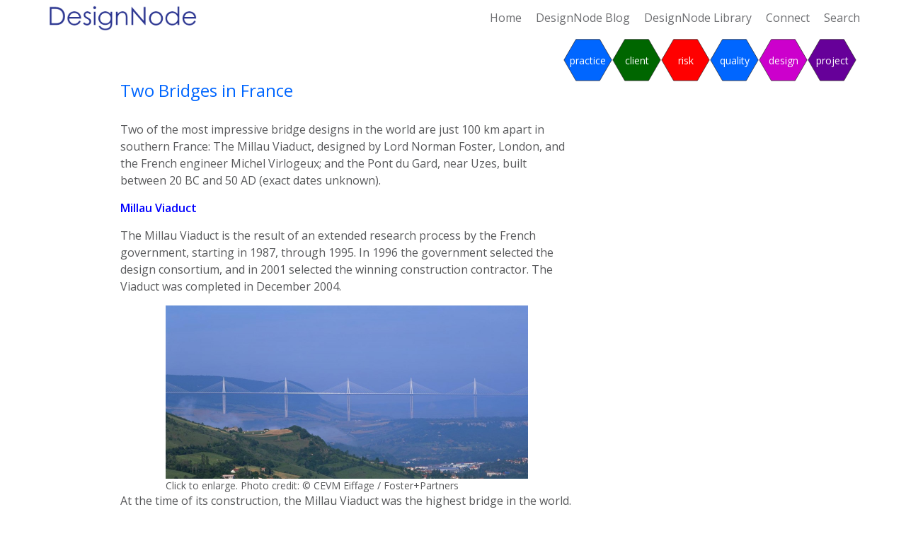

--- FILE ---
content_type: text/html; charset=UTF-8
request_url: http://www.designnode.net/two-bridges-in-france/
body_size: 6968
content:
<!doctype html>
<html class="site" lang="en-AU">
<head>
	<!--[if lt IE 9]>
		<script src="//cdnjs.cloudflare.com/ajax/libs/html5shiv/3.7.2/html5shiv.min.js"></script>
	<![endif]-->

	<meta charset="UTF-8">
	<meta http-equiv="X-UA-Compatible" content="IE=Edge"/>

	
		
	<title>Two Bridges in France - Design Node</title>

	<link href='https://fonts.googleapis.com/css?family=Open+Sans:400italic,600italic,400,300,600' rel='stylesheet prefetch' type='text/css'>

	<script defer src="http://www.designnode.net/wp-content/themes/design_node_theme/assets/js/fontawesome.js"></script>
	
	<meta name='robots' content='index, follow, max-image-preview:large, max-snippet:-1, max-video-preview:-1' />

	<!-- This site is optimized with the Yoast SEO plugin v18.1 - https://yoast.com/wordpress/plugins/seo/ -->
	<link rel="canonical" href="https://www.designnode.net/two-bridges-in-france/" />
	<meta property="og:locale" content="en_US" />
	<meta property="og:type" content="article" />
	<meta property="og:title" content="Two Bridges in France - Design Node" />
	<meta property="og:description" content="Two of the most impressive bridge designs in the world are just 100 km apart in southern France: The Millau Viaduct, designed by Lord Norman Foster, London, and the French engineer Michel Virlogeux; and the Pont du Gard, near Uzes, built between 20 BC and 50 AD (exact dates unknown). Millau Viaduct The Millau Viaduct...Continue Reading" />
	<meta property="og:url" content="https://www.designnode.net/two-bridges-in-france/" />
	<meta property="og:site_name" content="Design Node" />
	<meta property="article:modified_time" content="2016-02-29T23:50:40+00:00" />
	<meta property="og:image" content="http://www.designnode.net/wp-content/uploads/2014/12/Foster-P-millau-long-shot-full-size1-1024x490.jpg" />
	<meta name="twitter:label1" content="Est. reading time" />
	<meta name="twitter:data1" content="3 minutes" />
	<script type="application/ld+json" class="yoast-schema-graph">{"@context":"https://schema.org","@graph":[{"@type":"WebSite","@id":"https://www.designnode.net/#website","url":"https://www.designnode.net/","name":"Design Node","description":"Knowledge to forge your future","potentialAction":[{"@type":"SearchAction","target":{"@type":"EntryPoint","urlTemplate":"https://www.designnode.net/?s={search_term_string}"},"query-input":"required name=search_term_string"}],"inLanguage":"en-AU"},{"@type":"ImageObject","@id":"https://www.designnode.net/two-bridges-in-france/#primaryimage","inLanguage":"en-AU","url":"http://www.designnode.net/wp-content/uploads/2014/12/Foster-P-millau-long-shot-full-size1-1024x490.jpg","contentUrl":"http://www.designnode.net/wp-content/uploads/2014/12/Foster-P-millau-long-shot-full-size1-1024x490.jpg"},{"@type":"WebPage","@id":"https://www.designnode.net/two-bridges-in-france/#webpage","url":"https://www.designnode.net/two-bridges-in-france/","name":"Two Bridges in France - Design Node","isPartOf":{"@id":"https://www.designnode.net/#website"},"primaryImageOfPage":{"@id":"https://www.designnode.net/two-bridges-in-france/#primaryimage"},"datePublished":"2014-12-13T10:33:22+00:00","dateModified":"2016-02-29T23:50:40+00:00","breadcrumb":{"@id":"https://www.designnode.net/two-bridges-in-france/#breadcrumb"},"inLanguage":"en-AU","potentialAction":[{"@type":"ReadAction","target":["https://www.designnode.net/two-bridges-in-france/"]}]},{"@type":"BreadcrumbList","@id":"https://www.designnode.net/two-bridges-in-france/#breadcrumb","itemListElement":[{"@type":"ListItem","position":1,"name":"Home","item":"https://www.designnode.net/"},{"@type":"ListItem","position":2,"name":"Two Bridges in France"}]}]}</script>
	<!-- / Yoast SEO plugin. -->


<link rel='dns-prefetch' href='//www.vision6.com.au' />
<link rel='dns-prefetch' href='//s.w.org' />
<link rel="alternate" type="application/rss+xml" title="Design Node &raquo; Two Bridges in France Comments Feed" href="https://www.designnode.net/two-bridges-in-france/feed/" />
<link rel='stylesheet' id='wp-block-library-css'  href='http://www.designnode.net/wp-includes/css/dist/block-library/style.min.css?ver=5.8.12' type='text/css' media='all' />
<link rel='stylesheet' id='contact-form-7-css'  href='http://www.designnode.net/wp-content/plugins/contact-form-7/includes/css/styles.css?ver=5.5.5' type='text/css' media='all' />
<link rel='stylesheet' id='main-css'  href='http://www.designnode.net/wp-content/themes/design_node_theme/assets/css/main.css' type='text/css' media='all' />
<link rel='stylesheet' id='wp-members-css'  href='http://www.designnode.net/wp-content/plugins/wp-members/assets/css/forms/generic-no-float.min.css?ver=3.4.1.2' type='text/css' media='all' />
<script type='text/javascript' src='https://code.jquery.com/jquery-1.12.4.min.js?ver=5.8.12' id='jquery-js'></script>
<link rel="https://api.w.org/" href="https://www.designnode.net/wp-json/" /><link rel="alternate" type="application/json" href="https://www.designnode.net/wp-json/wp/v2/pages/696" /><link rel="EditURI" type="application/rsd+xml" title="RSD" href="https://www.designnode.net/xmlrpc.php?rsd" />
<link rel="wlwmanifest" type="application/wlwmanifest+xml" href="http://www.designnode.net/wp-includes/wlwmanifest.xml" /> 
<link rel='shortlink' href='https://www.designnode.net/?p=696' />
<link rel="alternate" type="application/json+oembed" href="https://www.designnode.net/wp-json/oembed/1.0/embed?url=https%3A%2F%2Fwww.designnode.net%2Ftwo-bridges-in-france%2F" />
<link rel="alternate" type="text/xml+oembed" href="https://www.designnode.net/wp-json/oembed/1.0/embed?url=https%3A%2F%2Fwww.designnode.net%2Ftwo-bridges-in-france%2F&#038;format=xml" />
	<script async defer src="http://www.designnode.net/wp-content/themes/design_node_theme/assets/js/core.js"></script>

	
	<script src='https://www.google.com/recaptcha/api.js'></script>
</head>
<body class="page-template-default page page-id-696 site__body quality">
	<div class="wrapper">
		<header>
			<nav class="navbar navbar-default navbar-fixed-top">
				<div class="container">
					<!-- Brand and toggle get grouped for better mobile display -->
					<div class="navbar-header">
						<button type="button" class="navbar-toggle collapsed" data-toggle="collapse" data-target="#bs-example-navbar-collapse-1" aria-expanded="false">
							<span class="sr-only">Toggle navigation</span>
							<span class="item margin">
							Menu
							</span>
							<span class="item">
								<span class="icon-bar"></span>
					    		<span class="icon-bar"></span>
					    		<span class="icon-bar"></span>
					    	</span>
					  	</button>
					  	<a class="navbar-brand" href="https://www.designnode.net">
					  		<img src="http://www.designnode.net/wp-content/themes/design_node_theme/assets/img/design-node-logo.png" alt="DesignNode Home" />
					  	</a>
					</div>

					<!-- Collect the nav links, forms, and other content for toggling -->
					<div class="collapse navbar-collapse" id="bs-example-navbar-collapse-1">
				  		<ul class="nav navbar-nav navbar-right">
				  			<li><a id="home" href="https://www.designnode.net">home</a></li><li id="menu-item-79" class="menu-item menu-item-type-post_type menu-item-object-page menu-item-79"><a href="https://www.designnode.net/blog/">DesignNode Blog</a></li>
<li id="menu-item-3048" class="menu-item menu-item-type-post_type menu-item-object-page menu-item-3048"><a href="https://www.designnode.net/library/">DesignNode Library</a></li>
<li id="menu-item-80" class="menu-item menu-item-type-post_type menu-item-object-page menu-item-80"><a href="https://www.designnode.net/contact/">Connect</a></li>
<li><a id="search" href="javascript:;">search</a></li>				  		</ul>
					</div><!-- /.navbar-collapse -->
					<div id="search-bar" class="search-bar">
				  		<form id="searchform" method="get" action="/">
							<input type="text" name="s" placeholder="search"/>
							<input type="button" id="btnSearch" value="&#160;" />
						</form>
				  	</div>
				</div><!-- /.container-fluid -->
			</nav>
						<div class="container">
				<div class="row">
					<div class="col-xs-12">
						<div class="hex-nav top">
<ul class="menu-hex-nav-base list-inline"><li><a href="https://www.designnode.net/knowledge-to-forge-your-future/" title="quality"><svg class="blue-medium" viewBox="0 0 100 87" version="1.1" xmlns="http://www.w3.org/2000/svg" ><path d="M1.15470054,43.2999992 L25.5766165,85.5999985 L74.4204484,85.5999985 L98.8423643,43.2999992 L74.4204484,1 L25.5766165,1 L1.15470054,43.2999992 Z"></path></svg><div class="hex-label">quality</div></a></li><li><a href="https://www.designnode.net/knowledge-to-forge-your-future/" title="design"><svg class="magenta" viewBox="0 0 100 87" version="1.1" xmlns="http://www.w3.org/2000/svg" ><path d="M1.15470054,43.2999992 L25.5766165,85.5999985 L74.4204484,85.5999985 L98.8423643,43.2999992 L74.4204484,1 L25.5766165,1 L1.15470054,43.2999992 Z"></path></svg><div class="hex-label">design</div></a></li><li><a href="https://www.designnode.net/knowledge-to-forge-your-future/" title="project"><svg class="purple" viewBox="0 0 100 87" version="1.1" xmlns="http://www.w3.org/2000/svg" ><path d="M1.15470054,43.2999992 L25.5766165,85.5999985 L74.4204484,85.5999985 L98.8423643,43.2999992 L74.4204484,1 L25.5766165,1 L1.15470054,43.2999992 Z"></path></svg><div class="hex-label">project</div></a></li></ul><ul class="menu-hex-nav-middle list-inline"><li><a href="https://www.designnode.net/knowledge-to-forge-your-future/" title="client"><svg class="green" viewBox="0 0 100 87" version="1.1" xmlns="http://www.w3.org/2000/svg" ><path d="M1.15470054,43.2999992 L25.5766165,85.5999985 L74.4204484,85.5999985 L98.8423643,43.2999992 L74.4204484,1 L25.5766165,1 L1.15470054,43.2999992 Z"></path></svg><div class="hex-label">client</div></a></li><li><a href="https://www.designnode.net/knowledge-to-forge-your-future/" title="risk"><svg class="red" viewBox="0 0 100 87" version="1.1" xmlns="http://www.w3.org/2000/svg" ><path d="M1.15470054,43.2999992 L25.5766165,85.5999985 L74.4204484,85.5999985 L98.8423643,43.2999992 L74.4204484,1 L25.5766165,1 L1.15470054,43.2999992 Z"></path></svg><div class="hex-label">risk</div></a></li></ul><ul class="menu-hex-nav-apex list-inline"><li><a href="https://www.designnode.net/knowledge-to-forge-your-future/" title="practice"><svg class="blue-medium" viewBox="0 0 100 87" version="1.1" xmlns="http://www.w3.org/2000/svg" ><path d="M1.15470054,43.2999992 L25.5766165,85.5999985 L74.4204484,85.5999985 L98.8423643,43.2999992 L74.4204484,1 L25.5766165,1 L1.15470054,43.2999992 Z"></path></svg><div class="hex-label">practice</div></a></li></ul></div>
		
		
					</div>
				</div>
			</div>
			
		</header>


<div id="third-tier" class="third-tier content nine-sixty container_16">
	<div class="grid_11">
		<h1>Two Bridges in France</h1>

               										
								<p>Two of the most impressive bridge designs in the world are just 100 km apart in southern France: The Millau Viaduct, designed by Lord Norman Foster, London, and the French engineer Michel Virlogeux; and the Pont du Gard, near Uzes, built between 20 BC and 50 AD (exact dates unknown).</p>
<p><span style="color: #0000ff;"><strong>Millau Viaduct</strong></span></p>
<p>The Millau Viaduct is the result of an extended research process by the French government, starting in 1987, through 1995. In 1996 the government selected the design consortium, and in 2001 selected the winning construction contractor. The Viaduct was completed in December 2004.</p>
<figure id="attachment_712" aria-describedby="caption-attachment-712" style="width: 512px" class="wp-caption aligncenter"><a href="http://www.designnode.net/wp-content/uploads/2014/12/Foster-P-millau-long-shot-full-size1.jpg"><img loading="lazy" class="wp-image-712" src="http://www.designnode.net/wp-content/uploads/2014/12/Foster-P-millau-long-shot-full-size1-1024x490.jpg" alt="" width="512" height="245" srcset="https://www.designnode.net/wp-content/uploads/2014/12/Foster-P-millau-long-shot-full-size1-1024x490.jpg 1024w, https://www.designnode.net/wp-content/uploads/2014/12/Foster-P-millau-long-shot-full-size1-300x143.jpg 300w, https://www.designnode.net/wp-content/uploads/2014/12/Foster-P-millau-long-shot-full-size1.jpg 1280w" sizes="(max-width: 512px) 100vw, 512px" /></a><figcaption id="caption-attachment-712" class="wp-caption-text">Click to enlarge. Photo credit: © CEVM Eiffage / Foster+Partners</figcaption></figure>
<p>At the time of its construction, the Millau Viaduct was the highest bridge in the world. Personally I consider this result to be a perfect symphony of artistry and technology, which is why I have selected it to showcase the Quality section of this website. For more information on the Millau Viaduct, there is excellent coverage on <a href="http://en.wikipedia.org/wiki/Millau_Viaduct">Wikipedia</a>, and on the <a href="http://www.leviaducdemillau.com/en_index.php">official website</a> for the project.</p>
<p><span style="color: #0000ff;"><strong>Pont du Gard</strong></span></p>
<p>No less impressive, in its own way, is one of the oldest and best preserved of Roman structures: the Pont du Gard, less than two hours drive to the east.</p>
<figure id="attachment_721" aria-describedby="caption-attachment-721" style="width: 510px" class="wp-caption aligncenter"><a href="http://www.designnode.net/wp-content/uploads/2014/12/P1000426.jpg"><img loading="lazy" class="wp-image-721" src="http://www.designnode.net/wp-content/uploads/2014/12/P1000426-300x135.jpg" alt="P1000426" width="510" height="230" /></a><figcaption id="caption-attachment-721" class="wp-caption-text">Click to enlarge. Photo: Charles Nelson</figcaption></figure>
<p>What is so impressive about this structure is precision of its slope; the fact that it worked. Besides being the highest structure the Romans ever built (at 50 m.), the waterway slope is only 1/3000.</p>
<p>The aqueduct was constructed to bring water from a spring at Eure, about 25 km north of the present French city of Nimes. Because of the mountainous topography, however, the channel has to wind around, and is just under 50 km from the spring source to Nimes. What still intrigues (and baffles) engineers is how the Romans were able to figure out that the source of the spring was only 17m. above the destination. This meant that the <strong><em>average</em></strong> slope over the entire 50 km had to be no more than 0.35 mm per metre.</p>
<p>If you&#8217;re thinking in inches, 0.35 mm is about 1/100 of an inch slope. Would you like to take on an engineering project today that required that level of precision? On completion, the aqueduct delivered 20,000 cubic meters (44 million gallons) of water a day.</p>
<p>The entire structure is made from mortarless stonework, with some stones weighing as much as 6 tons. Interestingly, it is thought that it took 800 &#8211; 1,000 workers about 3 years to build the aqueduct – about the same time it took to construct the Millau Viaduct 2,000 years later.</p>
<p>If you ever visit this site, be sure to take in the nearby museum, devoted to the construction of the aqueduct. It is superb. Moreover, you can learn about why the aqueduct started failing to deliver its water within only a few hundred years of completion: turns out that corruption was rampant in the Roman bureaucracy. Farmers along the route tapped into the channel for irrigation and paid the Chief Water Inspector to look the other way. Nothing has changed in 2,000 years!</p>
<p><a href="http://www.designnode.net/wp-content/uploads/2015/01/Pont-du-Gard-2.jpg" rel="attachment wp-att-2182"><img loading="lazy" class="size-full wp-image-2182 aligncenter" src="http://www.designnode.net/wp-content/uploads/2015/01/Pont-du-Gard-2.jpg" alt="Pont du Gard 2" width="472" height="380" srcset="https://www.designnode.net/wp-content/uploads/2015/01/Pont-du-Gard-2.jpg 472w, https://www.designnode.net/wp-content/uploads/2015/01/Pont-du-Gard-2-300x242.jpg 300w" sizes="(max-width: 472px) 100vw, 472px" /></a></p>
<p>For some great photos of Pont du Gard, see <span style="color: #3366ff;"><a style="color: #3366ff;" href="http://www.kuriositas.com/2010/10/pond-du-gard-aqueduct-bridge.html">http://www.kuriositas.com/2010/10/pond-du-gard-aqueduct-bridge.html</a>.</span></p>
<p style="text-align: center;"><span style="text-decoration: underline; color: #3366ff;"><a style="color: #3366ff; text-decoration: underline;" href="http://www.designnode.net/knowledge-to-forge-your-future/#quality">Return to Managing Quality page</a></span></p>
								
								
										
					

	</div>
	<!-- close grid 11 -->
		
</div>



		<div id="footer" class="section fp-auto-height">
		<footer id="footerElement" class="footer-main">
			<div class="footer-wrap">
				<div class="container">
					<div class="center-vertical">
						<div class="row">
							<div class="column col-sm-4">
								<h4>DesignNode Blog</h4>
								<ul class="list-unstyled">
									<li><a href="/index.php/blog" id="join-discussion">Join the discussion!</a></li>
									<li>Latest Post:</li>
									<li>
									More Effective Communication in Half the Time - January 15, 2020<br/>These two slides, from the PSMJ Project Management Bootcamp program, illustrate one of the most powerful and effective tools PSMJ has ever discovered. Here's how it works: Start by developing. <a href="https://www.designnode.net/blog/more-effective-communication-in-half-the-time/">Read More</a>...									
									</li>
									<li><a href="/index.php/blog">Recent Posts</a></li>
								</ul>
							</div>
							<div class="column col-sm-4">
								<h4>Blog Post List</h4>
								<ol class="post-list">
								<li class="entry"><a href="https://www.designnode.net/blog/more-effective-communication-in-half-the-time/">More Effective Communication in Half the Time</a></li><li class="entry"><a href="https://www.designnode.net/blog/the-fine-line-between-go-and-no-go/">The Fine Line Between GO and NO-GO</a></li><li class="entry"><a href="https://www.designnode.net/blog/importance-risk-based-thinking/">The Importance of Risk-Based Thinking</a></li><li class="entry"><a href="https://www.designnode.net/blog/wood-grieve-engineers-set-new-world-record-project-management-earned-value-workshop/">Wood &#038; Grieve Engineers set new World Record</a></li><li class="entry"><a href="https://www.designnode.net/blog/thought-leadership-in-architecture/">Thought Leadership in Architecture</a></li>								</ol>
								<a href="/index.php/blog/">See full list</a>
							</div>
							<div class="column col-sm-4">
								<h4>DesignNode Library</h4>
								<p>
									This DesignNode site contains a significant amount of both original thinking on design practice, 
									and extracts or summaries on what others are thinking about the topic.
								</p>
								<p>
									To access the ever-growing list of articles and papers available, 
									<a href="/index.php/library">Click here.</a>
								</p>

							</div>
						</div>
						<div class="row copyright">
							<div class="col-sm-4 col-sm-push-8">
								<ul class="list-inline social-media">
									<li>
										<a href="https://twitter.com/design_node/" target="_blank">
											<i class="fa fa-twitter-square fa-2x"></i>
										</a>
									</li>
									<li>
										<a href="http://www.linkedin.com/pub/charles-nelson/0/213/469" target="_blank">
											<i class="fa fa-linkedin-square fa-2x "></i>
										</a>
									</li>
								</ul>
							</div>
							<div class="col-sm-8 col-sm-pull-4">
								<ul class="list-inline copy">
									<li>designnode.net</li>
									<li>|</li>
									<li>Copyright &copy;2026 iProjects Pty Ltd.</li>
									<li>|</li>
									<li><a href="/index.php/privacy-policy">Privacy Policy</a></li>
								</ul>
							</div>
						</div>
					</div>
				</div>
							</div>
		</footer>
	</div>
	<!-- Close fullpage opened in stacks one antwo -->
</div><!-- Close Wrapper opened in header.php -->

<!-- Bootstrap Modals -->




<script type='text/javascript' src='https://www.vision6.com.au/js/third_party/iframe_resizer/iframeResizer.min.js?ver=5.8.12' id='webform-js'></script>
<script type='text/javascript' src='http://www.designnode.net/wp-includes/js/dist/vendor/regenerator-runtime.min.js?ver=0.13.7' id='regenerator-runtime-js'></script>
<script type='text/javascript' src='http://www.designnode.net/wp-includes/js/dist/vendor/wp-polyfill.min.js?ver=3.15.0' id='wp-polyfill-js'></script>
<script type='text/javascript' id='contact-form-7-js-extra'>
/* <![CDATA[ */
var wpcf7 = {"api":{"root":"https:\/\/www.designnode.net\/wp-json\/","namespace":"contact-form-7\/v1"}};
/* ]]> */
</script>
<script type='text/javascript' src='http://www.designnode.net/wp-content/plugins/contact-form-7/includes/js/index.js?ver=5.5.5' id='contact-form-7-js'></script>
<script type='text/javascript' src='http://www.designnode.net/wp-content/themes/design_node_theme/assets/js/main.js' id='main-js'></script>
<script type='text/javascript' src='http://www.designnode.net/wp-includes/js/wp-embed.min.js?ver=5.8.12' id='wp-embed-js'></script>


<!-- 			<br />
<b>Notice</b>:  Undefined variable: wpmem_regchk in <b>/home/designnode/public_html/wp-content/themes/design_node_theme/footer.php</b> on line <b>131</b><br />
	 -->
</body>
</html>

--- FILE ---
content_type: application/javascript
request_url: http://www.designnode.net/wp-content/themes/design_node_theme/assets/js/main.js
body_size: 27416
content:
!function(t){var e={};function i(n){if(e[n])return e[n].exports;var o=e[n]={i:n,l:!1,exports:{}};return t[n].call(o.exports,o,o.exports,i),o.l=!0,o.exports}i.m=t,i.c=e,i.d=function(t,e,n){i.o(t,e)||Object.defineProperty(t,e,{enumerable:!0,get:n})},i.r=function(t){"undefined"!=typeof Symbol&&Symbol.toStringTag&&Object.defineProperty(t,Symbol.toStringTag,{value:"Module"}),Object.defineProperty(t,"__esModule",{value:!0})},i.t=function(t,e){if(1&e&&(t=i(t)),8&e)return t;if(4&e&&"object"==typeof t&&t&&t.__esModule)return t;var n=Object.create(null);if(i.r(n),Object.defineProperty(n,"default",{enumerable:!0,value:t}),2&e&&"string"!=typeof t)for(var o in t)i.d(n,o,function(e){return t[e]}.bind(null,o));return n},i.n=function(t){var e=t&&t.__esModule?function(){return t.default}:function(){return t};return i.d(e,"a",e),e},i.o=function(t,e){return Object.prototype.hasOwnProperty.call(t,e)},i.p="",i(i.s=13)}([function(t,e){t.exports=function(t,e){if(!(t instanceof e))throw new TypeError("Cannot call a class as a function")}},function(t,e){function i(t,e){for(var i=0;i<e.length;i++){var n=e[i];n.enumerable=n.enumerable||!1,n.configurable=!0,"value"in n&&(n.writable=!0),Object.defineProperty(t,n.key,n)}}t.exports=function(t,e,n){return e&&i(t.prototype,e),n&&i(t,n),t}},,,,,,,,,,,,function(t,e,i){t.exports=i(19)},function(t,e,i){var n=document.getElementsByTagName("script"),o=n[n.length-1].getAttribute("src");i.p=o.substr(0,o.lastIndexOf("/")+1)},function(t,e){if("undefined"==typeof jQuery)throw new Error("Bootstrap's JavaScript requires jQuery");!function(t){"use strict";var e=jQuery.fn.jquery.split(" ")[0].split(".");if(e[0]<2&&e[1]<9||1==e[0]&&9==e[1]&&e[2]<1||e[0]>3)throw new Error("Bootstrap's JavaScript requires jQuery version 1.9.1 or higher, but lower than version 4")}(),function(t){"use strict";t.fn.emulateTransitionEnd=function(e){var i=!1,n=this;t(this).one("bsTransitionEnd",(function(){i=!0}));return setTimeout((function(){i||t(n).trigger(t.support.transition.end)}),e),this},t((function(){t.support.transition=function(){var t=document.createElement("bootstrap"),e={WebkitTransition:"webkitTransitionEnd",MozTransition:"transitionend",OTransition:"oTransitionEnd otransitionend",transition:"transitionend"};for(var i in e)if(void 0!==t.style[i])return{end:e[i]};return!1}(),t.support.transition&&(t.event.special.bsTransitionEnd={bindType:t.support.transition.end,delegateType:t.support.transition.end,handle:function(e){if(t(e.target).is(this))return e.handleObj.handler.apply(this,arguments)}})}))}(jQuery),function(t){"use strict";var e='[data-dismiss="alert"]',i=function(i){t(i).on("click",e,this.close)};i.VERSION="3.4.1",i.TRANSITION_DURATION=150,i.prototype.close=function(e){var n=t(this),o=n.attr("data-target");o||(o=(o=n.attr("href"))&&o.replace(/.*(?=#[^\s]*$)/,"")),o="#"===o?[]:o;var s=t(document).find(o);function r(){s.detach().trigger("closed.bs.alert").remove()}e&&e.preventDefault(),s.length||(s=n.closest(".alert")),s.trigger(e=t.Event("close.bs.alert")),e.isDefaultPrevented()||(s.removeClass("in"),t.support.transition&&s.hasClass("fade")?s.one("bsTransitionEnd",r).emulateTransitionEnd(i.TRANSITION_DURATION):r())};var n=t.fn.alert;t.fn.alert=function(e){return this.each((function(){var n=t(this),o=n.data("bs.alert");o||n.data("bs.alert",o=new i(this)),"string"==typeof e&&o[e].call(n)}))},t.fn.alert.Constructor=i,t.fn.alert.noConflict=function(){return t.fn.alert=n,this},t(document).on("click.bs.alert.data-api",e,i.prototype.close)}(jQuery),function(t){"use strict";var e=function(i,n){this.$element=t(i),this.options=t.extend({},e.DEFAULTS,n),this.isLoading=!1};function i(i){return this.each((function(){var n=t(this),o=n.data("bs.button"),s="object"==typeof i&&i;o||n.data("bs.button",o=new e(this,s)),"toggle"==i?o.toggle():i&&o.setState(i)}))}e.VERSION="3.4.1",e.DEFAULTS={loadingText:"loading..."},e.prototype.setState=function(e){var i="disabled",n=this.$element,o=n.is("input")?"val":"html",s=n.data();e+="Text",null==s.resetText&&n.data("resetText",n[o]()),setTimeout(t.proxy((function(){n[o](null==s[e]?this.options[e]:s[e]),"loadingText"==e?(this.isLoading=!0,n.addClass(i).attr(i,i).prop(i,!0)):this.isLoading&&(this.isLoading=!1,n.removeClass(i).removeAttr(i).prop(i,!1))}),this),0)},e.prototype.toggle=function(){var t=!0,e=this.$element.closest('[data-toggle="buttons"]');if(e.length){var i=this.$element.find("input");"radio"==i.prop("type")?(i.prop("checked")&&(t=!1),e.find(".active").removeClass("active"),this.$element.addClass("active")):"checkbox"==i.prop("type")&&(i.prop("checked")!==this.$element.hasClass("active")&&(t=!1),this.$element.toggleClass("active")),i.prop("checked",this.$element.hasClass("active")),t&&i.trigger("change")}else this.$element.attr("aria-pressed",!this.$element.hasClass("active")),this.$element.toggleClass("active")};var n=t.fn.button;t.fn.button=i,t.fn.button.Constructor=e,t.fn.button.noConflict=function(){return t.fn.button=n,this},t(document).on("click.bs.button.data-api",'[data-toggle^="button"]',(function(e){var n=t(e.target).closest(".btn");i.call(n,"toggle"),t(e.target).is('input[type="radio"], input[type="checkbox"]')||(e.preventDefault(),n.is("input,button")?n.trigger("focus"):n.find("input:visible,button:visible").first().trigger("focus"))})).on("focus.bs.button.data-api blur.bs.button.data-api",'[data-toggle^="button"]',(function(e){t(e.target).closest(".btn").toggleClass("focus",/^focus(in)?$/.test(e.type))}))}(jQuery),function(t){"use strict";var e=function(e,i){this.$element=t(e),this.$indicators=this.$element.find(".carousel-indicators"),this.options=i,this.paused=null,this.sliding=null,this.interval=null,this.$active=null,this.$items=null,this.options.keyboard&&this.$element.on("keydown.bs.carousel",t.proxy(this.keydown,this)),"hover"==this.options.pause&&!("ontouchstart"in document.documentElement)&&this.$element.on("mouseenter.bs.carousel",t.proxy(this.pause,this)).on("mouseleave.bs.carousel",t.proxy(this.cycle,this))};function i(i){return this.each((function(){var n=t(this),o=n.data("bs.carousel"),s=t.extend({},e.DEFAULTS,n.data(),"object"==typeof i&&i),r="string"==typeof i?i:s.slide;o||n.data("bs.carousel",o=new e(this,s)),"number"==typeof i?o.to(i):r?o[r]():s.interval&&o.pause().cycle()}))}e.VERSION="3.4.1",e.TRANSITION_DURATION=600,e.DEFAULTS={interval:5e3,pause:"hover",wrap:!0,keyboard:!0},e.prototype.keydown=function(t){if(!/input|textarea/i.test(t.target.tagName)){switch(t.which){case 37:this.prev();break;case 39:this.next();break;default:return}t.preventDefault()}},e.prototype.cycle=function(e){return e||(this.paused=!1),this.interval&&clearInterval(this.interval),this.options.interval&&!this.paused&&(this.interval=setInterval(t.proxy(this.next,this),this.options.interval)),this},e.prototype.getItemIndex=function(t){return this.$items=t.parent().children(".item"),this.$items.index(t||this.$active)},e.prototype.getItemForDirection=function(t,e){var i=this.getItemIndex(e);if(("prev"==t&&0===i||"next"==t&&i==this.$items.length-1)&&!this.options.wrap)return e;var n=(i+("prev"==t?-1:1))%this.$items.length;return this.$items.eq(n)},e.prototype.to=function(t){var e=this,i=this.getItemIndex(this.$active=this.$element.find(".item.active"));if(!(t>this.$items.length-1||t<0))return this.sliding?this.$element.one("slid.bs.carousel",(function(){e.to(t)})):i==t?this.pause().cycle():this.slide(t>i?"next":"prev",this.$items.eq(t))},e.prototype.pause=function(e){return e||(this.paused=!0),this.$element.find(".next, .prev").length&&t.support.transition&&(this.$element.trigger(t.support.transition.end),this.cycle(!0)),this.interval=clearInterval(this.interval),this},e.prototype.next=function(){if(!this.sliding)return this.slide("next")},e.prototype.prev=function(){if(!this.sliding)return this.slide("prev")},e.prototype.slide=function(i,n){var o=this.$element.find(".item.active"),s=n||this.getItemForDirection(i,o),r=this.interval,a="next"==i?"left":"right",l=this;if(s.hasClass("active"))return this.sliding=!1;var c=s[0],d=t.Event("slide.bs.carousel",{relatedTarget:c,direction:a});if(this.$element.trigger(d),!d.isDefaultPrevented()){if(this.sliding=!0,r&&this.pause(),this.$indicators.length){this.$indicators.find(".active").removeClass("active");var h=t(this.$indicators.children()[this.getItemIndex(s)]);h&&h.addClass("active")}var f=t.Event("slid.bs.carousel",{relatedTarget:c,direction:a});return t.support.transition&&this.$element.hasClass("slide")?(s.addClass(i),"object"==typeof s&&s.length&&s[0].offsetWidth,o.addClass(a),s.addClass(a),o.one("bsTransitionEnd",(function(){s.removeClass([i,a].join(" ")).addClass("active"),o.removeClass(["active",a].join(" ")),l.sliding=!1,setTimeout((function(){l.$element.trigger(f)}),0)})).emulateTransitionEnd(e.TRANSITION_DURATION)):(o.removeClass("active"),s.addClass("active"),this.sliding=!1,this.$element.trigger(f)),r&&this.cycle(),this}};var n=t.fn.carousel;t.fn.carousel=i,t.fn.carousel.Constructor=e,t.fn.carousel.noConflict=function(){return t.fn.carousel=n,this};var o=function(e){var n=t(this),o=n.attr("href");o&&(o=o.replace(/.*(?=#[^\s]+$)/,""));var s=n.attr("data-target")||o,r=t(document).find(s);if(r.hasClass("carousel")){var a=t.extend({},r.data(),n.data()),l=n.attr("data-slide-to");l&&(a.interval=!1),i.call(r,a),l&&r.data("bs.carousel").to(l),e.preventDefault()}};t(document).on("click.bs.carousel.data-api","[data-slide]",o).on("click.bs.carousel.data-api","[data-slide-to]",o),t(window).on("load",(function(){t('[data-ride="carousel"]').each((function(){var e=t(this);i.call(e,e.data())}))}))}(jQuery),function(t){"use strict";var e=function(i,n){this.$element=t(i),this.options=t.extend({},e.DEFAULTS,n),this.$trigger=t('[data-toggle="collapse"][href="#'+i.id+'"],[data-toggle="collapse"][data-target="#'+i.id+'"]'),this.transitioning=null,this.options.parent?this.$parent=this.getParent():this.addAriaAndCollapsedClass(this.$element,this.$trigger),this.options.toggle&&this.toggle()};function i(e){var i,n=e.attr("data-target")||(i=e.attr("href"))&&i.replace(/.*(?=#[^\s]+$)/,"");return t(document).find(n)}function n(i){return this.each((function(){var n=t(this),o=n.data("bs.collapse"),s=t.extend({},e.DEFAULTS,n.data(),"object"==typeof i&&i);!o&&s.toggle&&/show|hide/.test(i)&&(s.toggle=!1),o||n.data("bs.collapse",o=new e(this,s)),"string"==typeof i&&o[i]()}))}e.VERSION="3.4.1",e.TRANSITION_DURATION=350,e.DEFAULTS={toggle:!0},e.prototype.dimension=function(){return this.$element.hasClass("width")?"width":"height"},e.prototype.show=function(){if(!this.transitioning&&!this.$element.hasClass("in")){var i,o=this.$parent&&this.$parent.children(".panel").children(".in, .collapsing");if(!(o&&o.length&&(i=o.data("bs.collapse"))&&i.transitioning)){var s=t.Event("show.bs.collapse");if(this.$element.trigger(s),!s.isDefaultPrevented()){o&&o.length&&(n.call(o,"hide"),i||o.data("bs.collapse",null));var r=this.dimension();this.$element.removeClass("collapse").addClass("collapsing")[r](0).attr("aria-expanded",!0),this.$trigger.removeClass("collapsed").attr("aria-expanded",!0),this.transitioning=1;var a=function(){this.$element.removeClass("collapsing").addClass("collapse in")[r](""),this.transitioning=0,this.$element.trigger("shown.bs.collapse")};if(!t.support.transition)return a.call(this);var l=t.camelCase(["scroll",r].join("-"));this.$element.one("bsTransitionEnd",t.proxy(a,this)).emulateTransitionEnd(e.TRANSITION_DURATION)[r](this.$element[0][l])}}}},e.prototype.hide=function(){if(!this.transitioning&&this.$element.hasClass("in")){var i=t.Event("hide.bs.collapse");if(this.$element.trigger(i),!i.isDefaultPrevented()){var n=this.dimension();this.$element[n](this.$element[n]())[0].offsetHeight,this.$element.addClass("collapsing").removeClass("collapse in").attr("aria-expanded",!1),this.$trigger.addClass("collapsed").attr("aria-expanded",!1),this.transitioning=1;var o=function(){this.transitioning=0,this.$element.removeClass("collapsing").addClass("collapse").trigger("hidden.bs.collapse")};if(!t.support.transition)return o.call(this);this.$element[n](0).one("bsTransitionEnd",t.proxy(o,this)).emulateTransitionEnd(e.TRANSITION_DURATION)}}},e.prototype.toggle=function(){this[this.$element.hasClass("in")?"hide":"show"]()},e.prototype.getParent=function(){return t(document).find(this.options.parent).find('[data-toggle="collapse"][data-parent="'+this.options.parent+'"]').each(t.proxy((function(e,n){var o=t(n);this.addAriaAndCollapsedClass(i(o),o)}),this)).end()},e.prototype.addAriaAndCollapsedClass=function(t,e){var i=t.hasClass("in");t.attr("aria-expanded",i),e.toggleClass("collapsed",!i).attr("aria-expanded",i)};var o=t.fn.collapse;t.fn.collapse=n,t.fn.collapse.Constructor=e,t.fn.collapse.noConflict=function(){return t.fn.collapse=o,this},t(document).on("click.bs.collapse.data-api",'[data-toggle="collapse"]',(function(e){var o=t(this);o.attr("data-target")||e.preventDefault();var s=i(o),r=s.data("bs.collapse")?"toggle":o.data();n.call(s,r)}))}(jQuery),function(t){"use strict";var e='[data-toggle="dropdown"]',i=function(e){t(e).on("click.bs.dropdown",this.toggle)};function n(e){var i=e.attr("data-target");i||(i=(i=e.attr("href"))&&/#[A-Za-z]/.test(i)&&i.replace(/.*(?=#[^\s]*$)/,""));var n="#"!==i?t(document).find(i):null;return n&&n.length?n:e.parent()}function o(i){i&&3===i.which||(t(".dropdown-backdrop").remove(),t(e).each((function(){var e=t(this),o=n(e),s={relatedTarget:this};o.hasClass("open")&&(i&&"click"==i.type&&/input|textarea/i.test(i.target.tagName)&&t.contains(o[0],i.target)||(o.trigger(i=t.Event("hide.bs.dropdown",s)),i.isDefaultPrevented()||(e.attr("aria-expanded","false"),o.removeClass("open").trigger(t.Event("hidden.bs.dropdown",s)))))})))}i.VERSION="3.4.1",i.prototype.toggle=function(e){var i=t(this);if(!i.is(".disabled, :disabled")){var s=n(i),r=s.hasClass("open");if(o(),!r){"ontouchstart"in document.documentElement&&!s.closest(".navbar-nav").length&&t(document.createElement("div")).addClass("dropdown-backdrop").insertAfter(t(this)).on("click",o);var a={relatedTarget:this};if(s.trigger(e=t.Event("show.bs.dropdown",a)),e.isDefaultPrevented())return;i.trigger("focus").attr("aria-expanded","true"),s.toggleClass("open").trigger(t.Event("shown.bs.dropdown",a))}return!1}},i.prototype.keydown=function(i){if(/(38|40|27|32)/.test(i.which)&&!/input|textarea/i.test(i.target.tagName)){var o=t(this);if(i.preventDefault(),i.stopPropagation(),!o.is(".disabled, :disabled")){var s=n(o),r=s.hasClass("open");if(!r&&27!=i.which||r&&27==i.which)return 27==i.which&&s.find(e).trigger("focus"),o.trigger("click");var a=s.find(".dropdown-menu li:not(.disabled):visible a");if(a.length){var l=a.index(i.target);38==i.which&&l>0&&l--,40==i.which&&l<a.length-1&&l++,~l||(l=0),a.eq(l).trigger("focus")}}}};var s=t.fn.dropdown;t.fn.dropdown=function(e){return this.each((function(){var n=t(this),o=n.data("bs.dropdown");o||n.data("bs.dropdown",o=new i(this)),"string"==typeof e&&o[e].call(n)}))},t.fn.dropdown.Constructor=i,t.fn.dropdown.noConflict=function(){return t.fn.dropdown=s,this},t(document).on("click.bs.dropdown.data-api",o).on("click.bs.dropdown.data-api",".dropdown form",(function(t){t.stopPropagation()})).on("click.bs.dropdown.data-api",e,i.prototype.toggle).on("keydown.bs.dropdown.data-api",e,i.prototype.keydown).on("keydown.bs.dropdown.data-api",".dropdown-menu",i.prototype.keydown)}(jQuery),function(t){"use strict";var e=function(e,i){this.options=i,this.$body=t(document.body),this.$element=t(e),this.$dialog=this.$element.find(".modal-dialog"),this.$backdrop=null,this.isShown=null,this.originalBodyPad=null,this.scrollbarWidth=0,this.ignoreBackdropClick=!1,this.fixedContent=".navbar-fixed-top, .navbar-fixed-bottom",this.options.remote&&this.$element.find(".modal-content").load(this.options.remote,t.proxy((function(){this.$element.trigger("loaded.bs.modal")}),this))};function i(i,n){return this.each((function(){var o=t(this),s=o.data("bs.modal"),r=t.extend({},e.DEFAULTS,o.data(),"object"==typeof i&&i);s||o.data("bs.modal",s=new e(this,r)),"string"==typeof i?s[i](n):r.show&&s.show(n)}))}e.VERSION="3.4.1",e.TRANSITION_DURATION=300,e.BACKDROP_TRANSITION_DURATION=150,e.DEFAULTS={backdrop:!0,keyboard:!0,show:!0},e.prototype.toggle=function(t){return this.isShown?this.hide():this.show(t)},e.prototype.show=function(i){var n=this,o=t.Event("show.bs.modal",{relatedTarget:i});this.$element.trigger(o),this.isShown||o.isDefaultPrevented()||(this.isShown=!0,this.checkScrollbar(),this.setScrollbar(),this.$body.addClass("modal-open"),this.escape(),this.resize(),this.$element.on("click.dismiss.bs.modal",'[data-dismiss="modal"]',t.proxy(this.hide,this)),this.$dialog.on("mousedown.dismiss.bs.modal",(function(){n.$element.one("mouseup.dismiss.bs.modal",(function(e){t(e.target).is(n.$element)&&(n.ignoreBackdropClick=!0)}))})),this.backdrop((function(){var o=t.support.transition&&n.$element.hasClass("fade");n.$element.parent().length||n.$element.appendTo(n.$body),n.$element.show().scrollTop(0),n.adjustDialog(),o&&n.$element[0].offsetWidth,n.$element.addClass("in"),n.enforceFocus();var s=t.Event("shown.bs.modal",{relatedTarget:i});o?n.$dialog.one("bsTransitionEnd",(function(){n.$element.trigger("focus").trigger(s)})).emulateTransitionEnd(e.TRANSITION_DURATION):n.$element.trigger("focus").trigger(s)})))},e.prototype.hide=function(i){i&&i.preventDefault(),i=t.Event("hide.bs.modal"),this.$element.trigger(i),this.isShown&&!i.isDefaultPrevented()&&(this.isShown=!1,this.escape(),this.resize(),t(document).off("focusin.bs.modal"),this.$element.removeClass("in").off("click.dismiss.bs.modal").off("mouseup.dismiss.bs.modal"),this.$dialog.off("mousedown.dismiss.bs.modal"),t.support.transition&&this.$element.hasClass("fade")?this.$element.one("bsTransitionEnd",t.proxy(this.hideModal,this)).emulateTransitionEnd(e.TRANSITION_DURATION):this.hideModal())},e.prototype.enforceFocus=function(){t(document).off("focusin.bs.modal").on("focusin.bs.modal",t.proxy((function(t){document===t.target||this.$element[0]===t.target||this.$element.has(t.target).length||this.$element.trigger("focus")}),this))},e.prototype.escape=function(){this.isShown&&this.options.keyboard?this.$element.on("keydown.dismiss.bs.modal",t.proxy((function(t){27==t.which&&this.hide()}),this)):this.isShown||this.$element.off("keydown.dismiss.bs.modal")},e.prototype.resize=function(){this.isShown?t(window).on("resize.bs.modal",t.proxy(this.handleUpdate,this)):t(window).off("resize.bs.modal")},e.prototype.hideModal=function(){var t=this;this.$element.hide(),this.backdrop((function(){t.$body.removeClass("modal-open"),t.resetAdjustments(),t.resetScrollbar(),t.$element.trigger("hidden.bs.modal")}))},e.prototype.removeBackdrop=function(){this.$backdrop&&this.$backdrop.remove(),this.$backdrop=null},e.prototype.backdrop=function(i){var n=this,o=this.$element.hasClass("fade")?"fade":"";if(this.isShown&&this.options.backdrop){var s=t.support.transition&&o;if(this.$backdrop=t(document.createElement("div")).addClass("modal-backdrop "+o).appendTo(this.$body),this.$element.on("click.dismiss.bs.modal",t.proxy((function(t){this.ignoreBackdropClick?this.ignoreBackdropClick=!1:t.target===t.currentTarget&&("static"==this.options.backdrop?this.$element[0].focus():this.hide())}),this)),s&&this.$backdrop[0].offsetWidth,this.$backdrop.addClass("in"),!i)return;s?this.$backdrop.one("bsTransitionEnd",i).emulateTransitionEnd(e.BACKDROP_TRANSITION_DURATION):i()}else if(!this.isShown&&this.$backdrop){this.$backdrop.removeClass("in");var r=function(){n.removeBackdrop(),i&&i()};t.support.transition&&this.$element.hasClass("fade")?this.$backdrop.one("bsTransitionEnd",r).emulateTransitionEnd(e.BACKDROP_TRANSITION_DURATION):r()}else i&&i()},e.prototype.handleUpdate=function(){this.adjustDialog()},e.prototype.adjustDialog=function(){var t=this.$element[0].scrollHeight>document.documentElement.clientHeight;this.$element.css({paddingLeft:!this.bodyIsOverflowing&&t?this.scrollbarWidth:"",paddingRight:this.bodyIsOverflowing&&!t?this.scrollbarWidth:""})},e.prototype.resetAdjustments=function(){this.$element.css({paddingLeft:"",paddingRight:""})},e.prototype.checkScrollbar=function(){var t=window.innerWidth;if(!t){var e=document.documentElement.getBoundingClientRect();t=e.right-Math.abs(e.left)}this.bodyIsOverflowing=document.body.clientWidth<t,this.scrollbarWidth=this.measureScrollbar()},e.prototype.setScrollbar=function(){var e=parseInt(this.$body.css("padding-right")||0,10);this.originalBodyPad=document.body.style.paddingRight||"";var i=this.scrollbarWidth;this.bodyIsOverflowing&&(this.$body.css("padding-right",e+i),t(this.fixedContent).each((function(e,n){var o=n.style.paddingRight,s=t(n).css("padding-right");t(n).data("padding-right",o).css("padding-right",parseFloat(s)+i+"px")})))},e.prototype.resetScrollbar=function(){this.$body.css("padding-right",this.originalBodyPad),t(this.fixedContent).each((function(e,i){var n=t(i).data("padding-right");t(i).removeData("padding-right"),i.style.paddingRight=n||""}))},e.prototype.measureScrollbar=function(){var t=document.createElement("div");t.className="modal-scrollbar-measure",this.$body.append(t);var e=t.offsetWidth-t.clientWidth;return this.$body[0].removeChild(t),e};var n=t.fn.modal;t.fn.modal=i,t.fn.modal.Constructor=e,t.fn.modal.noConflict=function(){return t.fn.modal=n,this},t(document).on("click.bs.modal.data-api",'[data-toggle="modal"]',(function(e){var n=t(this),o=n.attr("href"),s=n.attr("data-target")||o&&o.replace(/.*(?=#[^\s]+$)/,""),r=t(document).find(s),a=r.data("bs.modal")?"toggle":t.extend({remote:!/#/.test(o)&&o},r.data(),n.data());n.is("a")&&e.preventDefault(),r.one("show.bs.modal",(function(t){t.isDefaultPrevented()||r.one("hidden.bs.modal",(function(){n.is(":visible")&&n.trigger("focus")}))})),i.call(r,a,this)}))}(jQuery),function(t){"use strict";var e=["sanitize","whiteList","sanitizeFn"],i=["background","cite","href","itemtype","longdesc","poster","src","xlink:href"],n={"*":["class","dir","id","lang","role",/^aria-[\w-]*$/i],a:["target","href","title","rel"],area:[],b:[],br:[],col:[],code:[],div:[],em:[],hr:[],h1:[],h2:[],h3:[],h4:[],h5:[],h6:[],i:[],img:["src","alt","title","width","height"],li:[],ol:[],p:[],pre:[],s:[],small:[],span:[],sub:[],sup:[],strong:[],u:[],ul:[]},o=/^(?:(?:https?|mailto|ftp|tel|file):|[^&:/?#]*(?:[/?#]|$))/gi,s=/^data:(?:image\/(?:bmp|gif|jpeg|jpg|png|tiff|webp)|video\/(?:mpeg|mp4|ogg|webm)|audio\/(?:mp3|oga|ogg|opus));base64,[a-z0-9+/]+=*$/i;function r(e,n){var r=e.nodeName.toLowerCase();if(-1!==t.inArray(r,n))return-1===t.inArray(r,i)||Boolean(e.nodeValue.match(o)||e.nodeValue.match(s));for(var a=t(n).filter((function(t,e){return e instanceof RegExp})),l=0,c=a.length;l<c;l++)if(r.match(a[l]))return!0;return!1}function a(e,i,n){if(0===e.length)return e;if(n&&"function"==typeof n)return n(e);if(!document.implementation||!document.implementation.createHTMLDocument)return e;var o=document.implementation.createHTMLDocument("sanitization");o.body.innerHTML=e;for(var s=t.map(i,(function(t,e){return e})),a=t(o.body).find("*"),l=0,c=a.length;l<c;l++){var d=a[l],h=d.nodeName.toLowerCase();if(-1!==t.inArray(h,s))for(var f=t.map(d.attributes,(function(t){return t})),p=[].concat(i["*"]||[],i[h]||[]),u=0,v=f.length;u<v;u++)r(f[u],p)||d.removeAttribute(f[u].nodeName);else d.parentNode.removeChild(d)}return o.body.innerHTML}var l=function(t,e){this.type=null,this.options=null,this.enabled=null,this.timeout=null,this.hoverState=null,this.$element=null,this.inState=null,this.init("tooltip",t,e)};l.VERSION="3.4.1",l.TRANSITION_DURATION=150,l.DEFAULTS={animation:!0,placement:"top",selector:!1,template:'<div class="tooltip" role="tooltip"><div class="tooltip-arrow"></div><div class="tooltip-inner"></div></div>',trigger:"hover focus",title:"",delay:0,html:!1,container:!1,viewport:{selector:"body",padding:0},sanitize:!0,sanitizeFn:null,whiteList:n},l.prototype.init=function(e,i,n){if(this.enabled=!0,this.type=e,this.$element=t(i),this.options=this.getOptions(n),this.$viewport=this.options.viewport&&t(document).find(t.isFunction(this.options.viewport)?this.options.viewport.call(this,this.$element):this.options.viewport.selector||this.options.viewport),this.inState={click:!1,hover:!1,focus:!1},this.$element[0]instanceof document.constructor&&!this.options.selector)throw new Error("`selector` option must be specified when initializing "+this.type+" on the window.document object!");for(var o=this.options.trigger.split(" "),s=o.length;s--;){var r=o[s];if("click"==r)this.$element.on("click."+this.type,this.options.selector,t.proxy(this.toggle,this));else if("manual"!=r){var a="hover"==r?"mouseenter":"focusin",l="hover"==r?"mouseleave":"focusout";this.$element.on(a+"."+this.type,this.options.selector,t.proxy(this.enter,this)),this.$element.on(l+"."+this.type,this.options.selector,t.proxy(this.leave,this))}}this.options.selector?this._options=t.extend({},this.options,{trigger:"manual",selector:""}):this.fixTitle()},l.prototype.getDefaults=function(){return l.DEFAULTS},l.prototype.getOptions=function(i){var n=this.$element.data();for(var o in n)n.hasOwnProperty(o)&&-1!==t.inArray(o,e)&&delete n[o];return(i=t.extend({},this.getDefaults(),n,i)).delay&&"number"==typeof i.delay&&(i.delay={show:i.delay,hide:i.delay}),i.sanitize&&(i.template=a(i.template,i.whiteList,i.sanitizeFn)),i},l.prototype.getDelegateOptions=function(){var e={},i=this.getDefaults();return this._options&&t.each(this._options,(function(t,n){i[t]!=n&&(e[t]=n)})),e},l.prototype.enter=function(e){var i=e instanceof this.constructor?e:t(e.currentTarget).data("bs."+this.type);if(i||(i=new this.constructor(e.currentTarget,this.getDelegateOptions()),t(e.currentTarget).data("bs."+this.type,i)),e instanceof t.Event&&(i.inState["focusin"==e.type?"focus":"hover"]=!0),i.tip().hasClass("in")||"in"==i.hoverState)i.hoverState="in";else{if(clearTimeout(i.timeout),i.hoverState="in",!i.options.delay||!i.options.delay.show)return i.show();i.timeout=setTimeout((function(){"in"==i.hoverState&&i.show()}),i.options.delay.show)}},l.prototype.isInStateTrue=function(){for(var t in this.inState)if(this.inState[t])return!0;return!1},l.prototype.leave=function(e){var i=e instanceof this.constructor?e:t(e.currentTarget).data("bs."+this.type);if(i||(i=new this.constructor(e.currentTarget,this.getDelegateOptions()),t(e.currentTarget).data("bs."+this.type,i)),e instanceof t.Event&&(i.inState["focusout"==e.type?"focus":"hover"]=!1),!i.isInStateTrue()){if(clearTimeout(i.timeout),i.hoverState="out",!i.options.delay||!i.options.delay.hide)return i.hide();i.timeout=setTimeout((function(){"out"==i.hoverState&&i.hide()}),i.options.delay.hide)}},l.prototype.show=function(){var e=t.Event("show.bs."+this.type);if(this.hasContent()&&this.enabled){this.$element.trigger(e);var i=t.contains(this.$element[0].ownerDocument.documentElement,this.$element[0]);if(e.isDefaultPrevented()||!i)return;var n=this,o=this.tip(),s=this.getUID(this.type);this.setContent(),o.attr("id",s),this.$element.attr("aria-describedby",s),this.options.animation&&o.addClass("fade");var r="function"==typeof this.options.placement?this.options.placement.call(this,o[0],this.$element[0]):this.options.placement,a=/\s?auto?\s?/i,c=a.test(r);c&&(r=r.replace(a,"")||"top"),o.detach().css({top:0,left:0,display:"block"}).addClass(r).data("bs."+this.type,this),this.options.container?o.appendTo(t(document).find(this.options.container)):o.insertAfter(this.$element),this.$element.trigger("inserted.bs."+this.type);var d=this.getPosition(),h=o[0].offsetWidth,f=o[0].offsetHeight;if(c){var p=r,u=this.getPosition(this.$viewport);r="bottom"==r&&d.bottom+f>u.bottom?"top":"top"==r&&d.top-f<u.top?"bottom":"right"==r&&d.right+h>u.width?"left":"left"==r&&d.left-h<u.left?"right":r,o.removeClass(p).addClass(r)}var v=this.getCalculatedOffset(r,d,h,f);this.applyPlacement(v,r);var g=function(){var t=n.hoverState;n.$element.trigger("shown.bs."+n.type),n.hoverState=null,"out"==t&&n.leave(n)};t.support.transition&&this.$tip.hasClass("fade")?o.one("bsTransitionEnd",g).emulateTransitionEnd(l.TRANSITION_DURATION):g()}},l.prototype.applyPlacement=function(e,i){var n=this.tip(),o=n[0].offsetWidth,s=n[0].offsetHeight,r=parseInt(n.css("margin-top"),10),a=parseInt(n.css("margin-left"),10);isNaN(r)&&(r=0),isNaN(a)&&(a=0),e.top+=r,e.left+=a,t.offset.setOffset(n[0],t.extend({using:function(t){n.css({top:Math.round(t.top),left:Math.round(t.left)})}},e),0),n.addClass("in");var l=n[0].offsetWidth,c=n[0].offsetHeight;"top"==i&&c!=s&&(e.top=e.top+s-c);var d=this.getViewportAdjustedDelta(i,e,l,c);d.left?e.left+=d.left:e.top+=d.top;var h=/top|bottom/.test(i),f=h?2*d.left-o+l:2*d.top-s+c,p=h?"offsetWidth":"offsetHeight";n.offset(e),this.replaceArrow(f,n[0][p],h)},l.prototype.replaceArrow=function(t,e,i){this.arrow().css(i?"left":"top",50*(1-t/e)+"%").css(i?"top":"left","")},l.prototype.setContent=function(){var t=this.tip(),e=this.getTitle();this.options.html?(this.options.sanitize&&(e=a(e,this.options.whiteList,this.options.sanitizeFn)),t.find(".tooltip-inner").html(e)):t.find(".tooltip-inner").text(e),t.removeClass("fade in top bottom left right")},l.prototype.hide=function(e){var i=this,n=t(this.$tip),o=t.Event("hide.bs."+this.type);function s(){"in"!=i.hoverState&&n.detach(),i.$element&&i.$element.removeAttr("aria-describedby").trigger("hidden.bs."+i.type),e&&e()}if(this.$element.trigger(o),!o.isDefaultPrevented())return n.removeClass("in"),t.support.transition&&n.hasClass("fade")?n.one("bsTransitionEnd",s).emulateTransitionEnd(l.TRANSITION_DURATION):s(),this.hoverState=null,this},l.prototype.fixTitle=function(){var t=this.$element;(t.attr("title")||"string"!=typeof t.attr("data-original-title"))&&t.attr("data-original-title",t.attr("title")||"").attr("title","")},l.prototype.hasContent=function(){return this.getTitle()},l.prototype.getPosition=function(e){var i=(e=e||this.$element)[0],n="BODY"==i.tagName,o=i.getBoundingClientRect();null==o.width&&(o=t.extend({},o,{width:o.right-o.left,height:o.bottom-o.top}));var s=window.SVGElement&&i instanceof window.SVGElement,r=n?{top:0,left:0}:s?null:e.offset(),a={scroll:n?document.documentElement.scrollTop||document.body.scrollTop:e.scrollTop()},l=n?{width:t(window).width(),height:t(window).height()}:null;return t.extend({},o,a,l,r)},l.prototype.getCalculatedOffset=function(t,e,i,n){return"bottom"==t?{top:e.top+e.height,left:e.left+e.width/2-i/2}:"top"==t?{top:e.top-n,left:e.left+e.width/2-i/2}:"left"==t?{top:e.top+e.height/2-n/2,left:e.left-i}:{top:e.top+e.height/2-n/2,left:e.left+e.width}},l.prototype.getViewportAdjustedDelta=function(t,e,i,n){var o={top:0,left:0};if(!this.$viewport)return o;var s=this.options.viewport&&this.options.viewport.padding||0,r=this.getPosition(this.$viewport);if(/right|left/.test(t)){var a=e.top-s-r.scroll,l=e.top+s-r.scroll+n;a<r.top?o.top=r.top-a:l>r.top+r.height&&(o.top=r.top+r.height-l)}else{var c=e.left-s,d=e.left+s+i;c<r.left?o.left=r.left-c:d>r.right&&(o.left=r.left+r.width-d)}return o},l.prototype.getTitle=function(){var t=this.$element,e=this.options;return t.attr("data-original-title")||("function"==typeof e.title?e.title.call(t[0]):e.title)},l.prototype.getUID=function(t){do{t+=~~(1e6*Math.random())}while(document.getElementById(t));return t},l.prototype.tip=function(){if(!this.$tip&&(this.$tip=t(this.options.template),1!=this.$tip.length))throw new Error(this.type+" `template` option must consist of exactly 1 top-level element!");return this.$tip},l.prototype.arrow=function(){return this.$arrow=this.$arrow||this.tip().find(".tooltip-arrow")},l.prototype.enable=function(){this.enabled=!0},l.prototype.disable=function(){this.enabled=!1},l.prototype.toggleEnabled=function(){this.enabled=!this.enabled},l.prototype.toggle=function(e){var i=this;e&&((i=t(e.currentTarget).data("bs."+this.type))||(i=new this.constructor(e.currentTarget,this.getDelegateOptions()),t(e.currentTarget).data("bs."+this.type,i))),e?(i.inState.click=!i.inState.click,i.isInStateTrue()?i.enter(i):i.leave(i)):i.tip().hasClass("in")?i.leave(i):i.enter(i)},l.prototype.destroy=function(){var t=this;clearTimeout(this.timeout),this.hide((function(){t.$element.off("."+t.type).removeData("bs."+t.type),t.$tip&&t.$tip.detach(),t.$tip=null,t.$arrow=null,t.$viewport=null,t.$element=null}))},l.prototype.sanitizeHtml=function(t){return a(t,this.options.whiteList,this.options.sanitizeFn)};var c=t.fn.tooltip;t.fn.tooltip=function(e){return this.each((function(){var i=t(this),n=i.data("bs.tooltip"),o="object"==typeof e&&e;!n&&/destroy|hide/.test(e)||(n||i.data("bs.tooltip",n=new l(this,o)),"string"==typeof e&&n[e]())}))},t.fn.tooltip.Constructor=l,t.fn.tooltip.noConflict=function(){return t.fn.tooltip=c,this}}(jQuery),function(t){"use strict";var e=function(t,e){this.init("popover",t,e)};if(!t.fn.tooltip)throw new Error("Popover requires tooltip.js");e.VERSION="3.4.1",e.DEFAULTS=t.extend({},t.fn.tooltip.Constructor.DEFAULTS,{placement:"right",trigger:"click",content:"",template:'<div class="popover" role="tooltip"><div class="arrow"></div><h3 class="popover-title"></h3><div class="popover-content"></div></div>'}),(e.prototype=t.extend({},t.fn.tooltip.Constructor.prototype)).constructor=e,e.prototype.getDefaults=function(){return e.DEFAULTS},e.prototype.setContent=function(){var t=this.tip(),e=this.getTitle(),i=this.getContent();if(this.options.html){var n=typeof i;this.options.sanitize&&(e=this.sanitizeHtml(e),"string"===n&&(i=this.sanitizeHtml(i))),t.find(".popover-title").html(e),t.find(".popover-content").children().detach().end()["string"===n?"html":"append"](i)}else t.find(".popover-title").text(e),t.find(".popover-content").children().detach().end().text(i);t.removeClass("fade top bottom left right in"),t.find(".popover-title").html()||t.find(".popover-title").hide()},e.prototype.hasContent=function(){return this.getTitle()||this.getContent()},e.prototype.getContent=function(){var t=this.$element,e=this.options;return t.attr("data-content")||("function"==typeof e.content?e.content.call(t[0]):e.content)},e.prototype.arrow=function(){return this.$arrow=this.$arrow||this.tip().find(".arrow")};var i=t.fn.popover;t.fn.popover=function(i){return this.each((function(){var n=t(this),o=n.data("bs.popover"),s="object"==typeof i&&i;!o&&/destroy|hide/.test(i)||(o||n.data("bs.popover",o=new e(this,s)),"string"==typeof i&&o[i]())}))},t.fn.popover.Constructor=e,t.fn.popover.noConflict=function(){return t.fn.popover=i,this}}(jQuery),function(t){"use strict";function e(i,n){this.$body=t(document.body),this.$scrollElement=t(i).is(document.body)?t(window):t(i),this.options=t.extend({},e.DEFAULTS,n),this.selector=(this.options.target||"")+" .nav li > a",this.offsets=[],this.targets=[],this.activeTarget=null,this.scrollHeight=0,this.$scrollElement.on("scroll.bs.scrollspy",t.proxy(this.process,this)),this.refresh(),this.process()}function i(i){return this.each((function(){var n=t(this),o=n.data("bs.scrollspy"),s="object"==typeof i&&i;o||n.data("bs.scrollspy",o=new e(this,s)),"string"==typeof i&&o[i]()}))}e.VERSION="3.4.1",e.DEFAULTS={offset:10},e.prototype.getScrollHeight=function(){return this.$scrollElement[0].scrollHeight||Math.max(this.$body[0].scrollHeight,document.documentElement.scrollHeight)},e.prototype.refresh=function(){var e=this,i="offset",n=0;this.offsets=[],this.targets=[],this.scrollHeight=this.getScrollHeight(),t.isWindow(this.$scrollElement[0])||(i="position",n=this.$scrollElement.scrollTop()),this.$body.find(this.selector).map((function(){var e=t(this),o=e.data("target")||e.attr("href"),s=/^#./.test(o)&&t(o);return s&&s.length&&s.is(":visible")&&[[s[i]().top+n,o]]||null})).sort((function(t,e){return t[0]-e[0]})).each((function(){e.offsets.push(this[0]),e.targets.push(this[1])}))},e.prototype.process=function(){var t,e=this.$scrollElement.scrollTop()+this.options.offset,i=this.getScrollHeight(),n=this.options.offset+i-this.$scrollElement.height(),o=this.offsets,s=this.targets,r=this.activeTarget;if(this.scrollHeight!=i&&this.refresh(),e>=n)return r!=(t=s[s.length-1])&&this.activate(t);if(r&&e<o[0])return this.activeTarget=null,this.clear();for(t=o.length;t--;)r!=s[t]&&e>=o[t]&&(void 0===o[t+1]||e<o[t+1])&&this.activate(s[t])},e.prototype.activate=function(e){this.activeTarget=e,this.clear();var i=this.selector+'[data-target="'+e+'"],'+this.selector+'[href="'+e+'"]',n=t(i).parents("li").addClass("active");n.parent(".dropdown-menu").length&&(n=n.closest("li.dropdown").addClass("active")),n.trigger("activate.bs.scrollspy")},e.prototype.clear=function(){t(this.selector).parentsUntil(this.options.target,".active").removeClass("active")};var n=t.fn.scrollspy;t.fn.scrollspy=i,t.fn.scrollspy.Constructor=e,t.fn.scrollspy.noConflict=function(){return t.fn.scrollspy=n,this},t(window).on("load.bs.scrollspy.data-api",(function(){t('[data-spy="scroll"]').each((function(){var e=t(this);i.call(e,e.data())}))}))}(jQuery),function(t){"use strict";var e=function(e){this.element=t(e)};function i(i){return this.each((function(){var n=t(this),o=n.data("bs.tab");o||n.data("bs.tab",o=new e(this)),"string"==typeof i&&o[i]()}))}e.VERSION="3.4.1",e.TRANSITION_DURATION=150,e.prototype.show=function(){var e=this.element,i=e.closest("ul:not(.dropdown-menu)"),n=e.data("target");if(n||(n=(n=e.attr("href"))&&n.replace(/.*(?=#[^\s]*$)/,"")),!e.parent("li").hasClass("active")){var o=i.find(".active:last a"),s=t.Event("hide.bs.tab",{relatedTarget:e[0]}),r=t.Event("show.bs.tab",{relatedTarget:o[0]});if(o.trigger(s),e.trigger(r),!r.isDefaultPrevented()&&!s.isDefaultPrevented()){var a=t(document).find(n);this.activate(e.closest("li"),i),this.activate(a,a.parent(),(function(){o.trigger({type:"hidden.bs.tab",relatedTarget:e[0]}),e.trigger({type:"shown.bs.tab",relatedTarget:o[0]})}))}}},e.prototype.activate=function(i,n,o){var s=n.find("> .active"),r=o&&t.support.transition&&(s.length&&s.hasClass("fade")||!!n.find("> .fade").length);function a(){s.removeClass("active").find("> .dropdown-menu > .active").removeClass("active").end().find('[data-toggle="tab"]').attr("aria-expanded",!1),i.addClass("active").find('[data-toggle="tab"]').attr("aria-expanded",!0),r?(i[0].offsetWidth,i.addClass("in")):i.removeClass("fade"),i.parent(".dropdown-menu").length&&i.closest("li.dropdown").addClass("active").end().find('[data-toggle="tab"]').attr("aria-expanded",!0),o&&o()}s.length&&r?s.one("bsTransitionEnd",a).emulateTransitionEnd(e.TRANSITION_DURATION):a(),s.removeClass("in")};var n=t.fn.tab;t.fn.tab=i,t.fn.tab.Constructor=e,t.fn.tab.noConflict=function(){return t.fn.tab=n,this};var o=function(e){e.preventDefault(),i.call(t(this),"show")};t(document).on("click.bs.tab.data-api",'[data-toggle="tab"]',o).on("click.bs.tab.data-api",'[data-toggle="pill"]',o)}(jQuery),function(t){"use strict";var e=function(i,n){this.options=t.extend({},e.DEFAULTS,n);var o=this.options.target===e.DEFAULTS.target?t(this.options.target):t(document).find(this.options.target);this.$target=o.on("scroll.bs.affix.data-api",t.proxy(this.checkPosition,this)).on("click.bs.affix.data-api",t.proxy(this.checkPositionWithEventLoop,this)),this.$element=t(i),this.affixed=null,this.unpin=null,this.pinnedOffset=null,this.checkPosition()};function i(i){return this.each((function(){var n=t(this),o=n.data("bs.affix"),s="object"==typeof i&&i;o||n.data("bs.affix",o=new e(this,s)),"string"==typeof i&&o[i]()}))}e.VERSION="3.4.1",e.RESET="affix affix-top affix-bottom",e.DEFAULTS={offset:0,target:window},e.prototype.getState=function(t,e,i,n){var o=this.$target.scrollTop(),s=this.$element.offset(),r=this.$target.height();if(null!=i&&"top"==this.affixed)return o<i&&"top";if("bottom"==this.affixed)return null!=i?!(o+this.unpin<=s.top)&&"bottom":!(o+r<=t-n)&&"bottom";var a=null==this.affixed,l=a?o:s.top;return null!=i&&o<=i?"top":null!=n&&l+(a?r:e)>=t-n&&"bottom"},e.prototype.getPinnedOffset=function(){if(this.pinnedOffset)return this.pinnedOffset;this.$element.removeClass(e.RESET).addClass("affix");var t=this.$target.scrollTop(),i=this.$element.offset();return this.pinnedOffset=i.top-t},e.prototype.checkPositionWithEventLoop=function(){setTimeout(t.proxy(this.checkPosition,this),1)},e.prototype.checkPosition=function(){if(this.$element.is(":visible")){var i=this.$element.height(),n=this.options.offset,o=n.top,s=n.bottom,r=Math.max(t(document).height(),t(document.body).height());"object"!=typeof n&&(s=o=n),"function"==typeof o&&(o=n.top(this.$element)),"function"==typeof s&&(s=n.bottom(this.$element));var a=this.getState(r,i,o,s);if(this.affixed!=a){null!=this.unpin&&this.$element.css("top","");var l="affix"+(a?"-"+a:""),c=t.Event(l+".bs.affix");if(this.$element.trigger(c),c.isDefaultPrevented())return;this.affixed=a,this.unpin="bottom"==a?this.getPinnedOffset():null,this.$element.removeClass(e.RESET).addClass(l).trigger(l.replace("affix","affixed")+".bs.affix")}"bottom"==a&&this.$element.offset({top:r-i-s})}};var n=t.fn.affix;t.fn.affix=i,t.fn.affix.Constructor=e,t.fn.affix.noConflict=function(){return t.fn.affix=n,this},t(window).on("load",(function(){t('[data-spy="affix"]').each((function(){var e=t(this),n=e.data();n.offset=n.offset||{},null!=n.offsetBottom&&(n.offset.bottom=n.offsetBottom),null!=n.offsetTop&&(n.offset.top=n.offsetTop),i.call(e,n)}))}))}(jQuery)},function(t,e,i){var n,o;!function(s,r){"use strict";n=[i(17)],void 0===(o=function(t){return function(t,e,i,n,o){var s,r=".fullpage-wrapper",a="active",l="fp-completely",c=".fp-section",d=c+".active",h=".fp-slide",f=t(e),p=t(i);t.fn.fullpage=function(u){if(t("html").hasClass("fp-enabled"))_t();else{var v=t("html, body"),g=t("body"),m=t.fn.fullpage;u=t.extend({menu:!1,anchors:[],lockAnchors:!1,navigation:!1,navigationPosition:"right",navigationTooltips:[],showActiveTooltip:!1,slidesNavigation:!1,slidesNavPosition:"bottom",scrollBar:!1,hybrid:!1,css3:!0,scrollingSpeed:700,autoScrolling:!0,fitToSection:!0,fitToSectionDelay:1e3,easing:"easeInOutCubic",easingcss3:"ease",loopBottom:!1,loopTop:!1,loopHorizontal:!0,continuousVertical:!1,normalScrollElements:null,scrollOverflow:!1,scrollOverflowHandler:s,touchSensitivity:5,normalScrollElementTouchThreshold:5,keyboardScrolling:!0,animateAnchor:!0,recordHistory:!0,controlArrows:!0,controlArrowColor:"#fff",verticalCentered:!0,resize:!1,sectionsColor:[],paddingTop:0,paddingBottom:0,fixedElements:null,responsive:0,responsiveWidth:0,responsiveHeight:0,sectionSelector:".section",slideSelector:".slide",afterLoad:null,onLeave:null,afterRender:null,afterResize:null,afterReBuild:null,afterSlideLoad:null,onSlideLeave:null},u),_t(),t.extend(t.easing,{easeInOutCubic:function(t,e,i,n,o){return(e/=o/2)<1?n/2*e*e*e+i:n/2*((e-=2)*e*e+2)+i}}),t.extend(t.easing,{easeInQuart:function(t,e,i,n,o){return n*(e/=o)*e*e*e+i}}),m.setAutoScrolling=function(e,i){Vt("autoScrolling",e,i);var n=t(d);u.autoScrolling&&!u.scrollBar?(v.css({overflow:"hidden",height:"100%"}),m.setRecordHistory(j.recordHistory,"internal"),C.css({"-ms-touch-action":"none","touch-action":"none"}),n.length&&Wt(n.position().top)):(v.css({overflow:"visible",height:"initial"}),m.setRecordHistory(!1,"internal"),C.css({"-ms-touch-action":"","touch-action":""}),Wt(0),n.length&&v.scrollTop(n.position().top))},m.setRecordHistory=function(t,e){Vt("recordHistory",t,e)},m.setScrollingSpeed=function(t,e){Vt("scrollingSpeed",t,e)},m.setFitToSection=function(t,e){Vt("fitToSection",t,e)},m.setLockAnchors=function(t){u.lockAnchors=t},m.setMouseWheelScrolling=function(t){t?(!function(){var t,n="";e.addEventListener?t="addEventListener":(t="attachEvent",n="on");var s="onwheel"in i.createElement("div")?"wheel":i.onmousewheel!==o?"mousewheel":"DOMMouseScroll";"DOMMouseScroll"==s?i[t](n+"MozMousePixelScroll",it,!1):i[t](n+s,it,!1)}(),C.on("mousedown",vt).on("mouseup",gt)):(i.addEventListener?(i.removeEventListener("mousewheel",it,!1),i.removeEventListener("wheel",it,!1),i.removeEventListener("MozMousePixelScroll",it,!1)):i.detachEvent("onmousewheel",it),C.off("mousedown",vt).off("mouseup",gt))},m.setAllowScrolling=function(e,i){void 0!==i?(i=i.replace(/ /g,"").split(","),t.each(i,(function(t,i){Qt(e,i,"m")}))):e?(m.setMouseWheelScrolling(!0),function(){if(T||x){var e=Bt();t(r).off("touchstart "+e.down).on("touchstart "+e.down,tt),t(r).off("touchmove "+e.move).on("touchmove "+e.move,Z)}}()):(m.setMouseWheelScrolling(!1),function(){if(T||x){var e=Bt();t(r).off("touchstart "+e.down),t(r).off("touchmove "+e.move)}}())},m.setKeyboardScrolling=function(e,i){void 0!==i?(i=i.replace(/ /g,"").split(","),t.each(i,(function(t,i){Qt(e,i,"k")}))):u.keyboardScrolling=e},m.moveSectionUp=function(){var e=t(d).prev(c);e.length||!u.loopTop&&!u.continuousVertical||(e=t(c).last()),e.length&&st(e,null,!0)},m.moveSectionDown=function(){var e=t(d).next(c);e.length||!u.loopBottom&&!u.continuousVertical||(e=t(c).first()),e.length&&st(e,null,!1)},m.silentMoveTo=function(t,e){requestAnimFrame((function(){m.setScrollingSpeed(0,"internal")})),m.moveTo(t,e),requestAnimFrame((function(){m.setScrollingSpeed(j.scrollingSpeed,"internal")}))},m.moveTo=function(t,e){var i=Nt(t);void 0!==e?Pt(t,e):i.length>0&&st(i)},m.moveSlideRight=function(t){nt("next",t)},m.moveSlideLeft=function(t){nt("prev",t)},m.reBuild=function(e){if(!C.hasClass("fp-destroyed")){$=!0,requestAnimFrame((function(){$=!0}));var i=f.outerWidth();k=f.height(),u.resize&&function(t,e){if(t<825||e<900){var i=100*t/825,o=100*e/900,s=n.min(i,o).toFixed(2);g.css("font-size",s+"%")}else g.css("font-size","100%")}(k,i),t(c).each((function(){var e=t(this).find(".fp-slides"),i=t(this).find(h);u.verticalCentered&&t(this).find(".fp-tableCell").css("height",Dt(t(this))+"px"),t(this).css("height",k+"px"),u.scrollOverflow&&(i.length?i.each((function(){Ot(t(this))})):Ot(t(this))),i.length>1&&Tt(e,e.find(".fp-slide.active"))}));var o=t(d).index(c);o&&m.silentMoveTo(o+1),$=!1,requestAnimFrame((function(){$=!1})),t.isFunction(u.afterResize)&&e&&u.afterResize.call(C),t.isFunction(u.afterReBuild)&&!e&&u.afterReBuild.call(C)}},m.setResponsive=function(e){var i=g.hasClass("fp-responsive");e?i||(m.setAutoScrolling(!1,"internal"),m.setFitToSection(!1,"internal"),t("#fp-nav").hide(),g.addClass("fp-responsive")):i&&(m.setAutoScrolling(j.autoScrolling,"internal"),m.setFitToSection(j.autoScrolling,"internal"),t("#fp-nav").show(),g.removeClass("fp-responsive"))};var w,y,b,S=!1,T=navigator.userAgent.match(/(iPhone|iPod|iPad|Android|playbook|silk|BlackBerry|BB10|Windows Phone|Tizen|Bada|webOS|IEMobile|Opera Mini)/),x="ontouchstart"in e||navigator.msMaxTouchPoints>0||navigator.maxTouchPoints,C=t(this),k=f.height(),$=!1,A=!0,E=!0,O=[],I={m:{up:!0,down:!0,left:!0,right:!0}};I.k=t.extend(!0,{},I.m);var D,R,N,P,L,z,j=t.extend(!0,{},u);t(this).length&&(!function(){u.css3&&(u.css3=function(){var t,n=i.createElement("p"),s={webkitTransform:"-webkit-transform",OTransform:"-o-transform",msTransform:"-ms-transform",MozTransform:"-moz-transform",transform:"transform"};for(var r in i.body.insertBefore(n,null),s)n.style[r]!==o&&(n.style[r]="translate3d(1px,1px,1px)",t=e.getComputedStyle(n).getPropertyValue(s[r]));return i.body.removeChild(n),t!==o&&t.length>0&&"none"!==t}());u.scrollBar=u.scrollBar||u.hybrid,function(){u.anchors.length||(u.anchors=t(u.sectionSelector+"[data-anchor]").map((function(){return t(this).data("anchor").toString()})).get());u.navigationTooltips.length||(u.navigationTooltips=t(u.sectionSelector+"[data-tooltip]").map((function(){return t(this).data("tooltip").toString()})).get())}(),function(){C.css({height:"100%",position:"relative"}),C.addClass("fullpage-wrapper"),t("html").addClass("fp-enabled"),k=f.height(),C.removeClass("fp-destroyed"),t(u.sectionSelector).each((function(){t(this).addClass("fp-section")})),void t(u.slideSelector).each((function(){t(this).addClass("fp-slide")})),t(c).each((function(e){var i=t(this),n=i.find(h),o=n.length;!function(e,i){i||0!==t(d).length||e.addClass(a);e.css("height",k+"px"),u.paddingTop&&e.css("padding-top",u.paddingTop);u.paddingBottom&&e.css("padding-bottom",u.paddingBottom);void 0!==u.sectionsColor[i]&&e.css("background-color",u.sectionsColor[i]);void 0!==u.anchors[i]&&e.attr("data-anchor",u.anchors[i])}(i,e),function(e,i){void 0!==u.anchors[i]&&e.hasClass(a)&&At(u.anchors[i],i);u.menu&&u.css3&&t(u.menu).closest(r).length&&t(u.menu).appendTo(g)}(i,e),o>0?function(e,i,n){var o=100*n,s=100/n;i.wrapAll('<div class="fp-slidesContainer" />'),i.parent().wrap('<div class="fp-slides" />'),e.find(".fp-slidesContainer").css("width",o+"%"),n>1&&(u.controlArrows&&function(t){t.find(".fp-slides").after('<div class="fp-controlArrow fp-prev"></div><div class="fp-controlArrow fp-next"></div>'),"#fff"!=u.controlArrowColor&&(t.find(".fp-controlArrow.fp-next").css("border-color","transparent transparent transparent "+u.controlArrowColor),t.find(".fp-controlArrow.fp-prev").css("border-color","transparent "+u.controlArrowColor+" transparent transparent"));u.loopHorizontal||t.find(".fp-controlArrow.fp-prev").hide()}(e),u.slidesNavigation&&function(t,e){t.append('<div class="fp-slidesNav"><ul></ul></div>');var i=t.find(".fp-slidesNav");i.addClass(u.slidesNavPosition);for(var n=0;n<e;n++)i.find("ul").append('<li><a href="#"><span></span></a></li>');i.css("margin-left","-"+i.width()/2+"px"),i.find("li").first().find("a").addClass(a)}(e,n));i.each((function(e){t(this).css("width",s+"%"),u.verticalCentered&&It(t(this))}));var r=e.find(".fp-slide.active");r.length&&(0!==t(d).index(c)||0===t(d).index(c)&&0!==r.index())?Ut(r):i.eq(0).addClass(a)}(i,n,o):u.verticalCentered&&It(i)})),u.fixedElements&&u.css3&&t(u.fixedElements).appendTo(g);u.navigation&&function(){g.append('<div id="fp-nav"><ul></ul></div>');var e=t("#fp-nav");e.addClass((function(){return u.showActiveTooltip?"fp-show-active "+u.navigationPosition:u.navigationPosition}));for(var i=0;i<t(c).length;i++){var n="";u.anchors.length&&(n=u.anchors[i]);var o='<li><a href="#'+n+'"><span></span></a>',s=u.navigationTooltips[i];void 0!==s&&""!==s&&(o+='<div class="fp-tooltip '+u.navigationPosition+'">'+s+"</div>"),o+="</li>",e.find("ul").append(o)}t("#fp-nav").css("margin-top","-"+t("#fp-nav").height()/2+"px"),t("#fp-nav").find("li").eq(t(d).index(c)).find("a").addClass(a)}();u.scrollOverflow?("complete"===i.readyState&&Y(),f.on("load",Y)):K()}(),m.setAllowScrolling(!0),m.setAutoScrolling(u.autoScrolling,"internal");var n=t(d).find(".fp-slide.active");n.length&&(0!==t(d).index(c)||0===t(d).index(c)&&0!==n.index())&&Ut(n);Ct(),Ht(),f.on("load",(function(){var t,i,n;t=e.location.hash.replace("#","").split("/"),i=t[0],n=t[1],i&&(u.animateAnchor?Pt(i,n):m.silentMoveTo(i,n))}))}(),f.on("scroll",X).on("hashchange",ht).blur(wt).resize(xt),p.keydown(ft).keyup(ut).on("click touchstart","#fp-nav a",yt).on("click touchstart",".fp-slidesNav a",bt).on("click",".fp-tooltip",pt),t(c).on("click touchstart",".fp-controlArrow",mt),u.normalScrollElements&&(p.on("mouseenter",u.normalScrollElements,(function(){m.setMouseWheelScrolling(!1)})),p.on("mouseleave",u.normalScrollElements,(function(){m.setMouseWheelScrolling(!0)}))));var F=!1,H=0,B=0,M=0,U=0,W=0,q=(new Date).getTime();e.requestAnimFrame=e.requestAnimationFrame||e.webkitRequestAnimationFrame||e.mozRequestAnimationFrame||e.oRequestAnimationFrame||e.msRequestAnimationFrame||function(t){t()};var Q=0,V=0,_=k;m.destroy=function(e){m.setAutoScrolling(!1,"internal"),m.setAllowScrolling(!1),m.setKeyboardScrolling(!1),C.addClass("fp-destroyed"),clearTimeout(N),clearTimeout(R),clearTimeout(D),clearTimeout(P),clearTimeout(L),f.off("scroll",X).off("hashchange",ht).off("resize",xt),p.off("click","#fp-nav a").off("mouseenter","#fp-nav li").off("mouseleave","#fp-nav li").off("click",".fp-slidesNav a").off("mouseover",u.normalScrollElements).off("mouseout",u.normalScrollElements),t(c).off("click",".fp-controlArrow"),clearTimeout(N),clearTimeout(R),e&&function(){Wt(0),t("#fp-nav, .fp-slidesNav, .fp-controlArrow").remove(),t(c).css({height:"","background-color":"",padding:""}),t(h).css({width:""}),C.css({height:"",position:"","-ms-touch-action":"","touch-action":""}),v.css({overflow:"",height:""}),t("html").removeClass("fp-enabled"),t.each(g.get(0).className.split(/\s+/),(function(t,e){0===e.indexOf("fp-viewing")&&g.removeClass(e)})),t(c+", "+h).each((function(){u.scrollOverflowHandler.remove(t(this)),t(this).removeClass("fp-table "+a)})),$t(C),C.find(".fp-tableCell, .fp-slidesContainer, .fp-slides").each((function(){t(this).replaceWith(this.childNodes)})),v.scrollTop(0);var e=["fp-section","fp-slide","fp-slidesContainer"];t.each(e,(function(e,i){t("."+i).removeClass(i)}))}()}}function Y(){t(c).each((function(){var e=t(this).find(h);e.length?e.each((function(){Ot(t(this))})):Ot(t(this))})),K()}function K(){var e=t(d);e.addClass(l),u.scrollOverflowHandler.afterRender&&u.scrollOverflowHandler.afterRender(e),at(e),lt(e),t.isFunction(u.afterLoad)&&u.afterLoad.call(e,e.data("anchor"),e.index(c)+1),t.isFunction(u.afterRender)&&u.afterRender.call(C)}function X(){var e;if(!u.autoScrolling||u.scrollBar){for(var n=f.scrollTop(),o=function(t){var e=t>H?"down":"up";return H=t,e}(n),s=0,r=n+f.height()/2,h=i.querySelectorAll(c),p=0;p<h.length;++p){h[p].offsetTop<=r&&(s=p)}if(function(e){var i=t(d).position().top,n=i+f.height();if("up"==e)return n>=f.scrollTop()+f.height();return i<=f.scrollTop()}(o)&&(t(d).hasClass(l)||t(d).addClass(l).siblings().removeClass(l)),!(e=t(h).eq(s)).hasClass(a)){F=!0;var v=t(d),g=v.index(c)+1,m=Et(e),y=e.data("anchor"),b=e.index(c)+1,S=e.find(".fp-slide.active");if(S.length)var T=S.data("anchor"),x=S.index();E&&(e.addClass(a).siblings().removeClass(a),t.isFunction(u.onLeave)&&u.onLeave.call(v,g,b,m),t.isFunction(u.afterLoad)&&u.afterLoad.call(e,y,b),at(e),At(y,b-1),u.anchors.length&&(w=y,zt(x,T,y,b))),clearTimeout(P),P=setTimeout((function(){F=!1}),100)}u.fitToSection&&(clearTimeout(L),L=setTimeout((function(){E&&u.fitToSection&&(t(d).is(e)&&requestAnimFrame((function(){$=!0})),st(t(d)),requestAnimFrame((function(){$=!1})))}),u.fitToSectionDelay))}}function G(t,e){var i,n;if(I.m[t])if("down"==t?(i="bottom",n=m.moveSectionDown):(i="top",n=m.moveSectionUp),e.length>0){if(!u.scrollOverflowHandler.isScrolled(i,e))return!0;n()}else n()}function Z(e){var i=e.originalEvent;if(!function e(i,n){n=n||0;var o=t(i).parent();return!!(n<u.normalScrollElementTouchThreshold&&o.is(u.normalScrollElements))||n!=u.normalScrollElementTouchThreshold&&e(o,++n)}(e.target)&&J(i)){u.autoScrolling&&e.preventDefault();var o=t(d),s=u.scrollOverflowHandler.scrollable(o);if(E&&!S){var r=Mt(i);U=r.y,W=r.x,o.find(".fp-slides").length&&n.abs(M-W)>n.abs(B-U)?n.abs(M-W)>f.outerWidth()/100*u.touchSensitivity&&(M>W?I.m.right&&m.moveSlideRight():I.m.left&&m.moveSlideLeft()):u.autoScrolling&&n.abs(B-U)>f.height()/100*u.touchSensitivity&&(B>U?G("down",s):U>B&&G("up",s))}}}function J(t){return void 0===t.pointerType||"mouse"!=t.pointerType}function tt(t){var e=t.originalEvent;if(u.fitToSection&&v.stop(),J(e)){var i=Mt(e);B=i.y,M=i.x}}function et(t,e){for(var i=0,o=t.slice(n.max(t.length-e,1)),s=0;s<o.length;s++)i+=o[s];return n.ceil(i/e)}function it(i){var o=(new Date).getTime(),s=t(".fp-completely").hasClass("fp-normal-scroll");if(u.autoScrolling&&!b&&!s){var r=(i=i||e.event).wheelDelta||-i.deltaY||-i.detail,a=n.max(-1,n.min(1,r)),l=void 0!==i.wheelDeltaX||void 0!==i.deltaX,c=n.abs(i.wheelDeltaX)<n.abs(i.wheelDelta)||n.abs(i.deltaX)<n.abs(i.deltaY)||!l;O.length>149&&O.shift(),O.push(n.abs(r)),u.scrollBar&&(i.preventDefault?i.preventDefault():i.returnValue=!1);var h=t(d),f=u.scrollOverflowHandler.scrollable(h),p=o-q;if(q=o,p>200&&(O=[]),E)et(O,10)>=et(O,70)&&c&&G(a<0?"down":"up",f);return!1}u.fitToSection&&v.stop()}function nt(e,i){var n=(void 0===i?t(d):i).find(".fp-slides"),o=n.find(h).length;if(!(!n.length||S||o<2)){var s=n.find(".fp-slide.active"),r=null;if(!(r="prev"===e?s.prev(h):s.next(h)).length){if(!u.loopHorizontal)return;r="prev"===e?s.siblings(":last"):s.siblings(":first")}S=!0,Tt(n,r)}}function ot(){t(".fp-slide.active").each((function(){Ut(t(this),"internal")}))}function st(e,i,n){requestAnimFrame((function(){var o=e.position();if(void 0!==o){var s=function(t,e){var i=t.top,n=t.top>Q,o=i-k+e.outerHeight();return e.outerHeight()>k?n||(i=o):n&&(i=o),Q=i,i}(o,e),l={element:e,callback:i,isMovementUp:n,dest:o,dtop:s,yMovement:Et(e),anchorLink:e.data("anchor"),sectionIndex:e.index(c),activeSlide:e.find(".fp-slide.active"),activeSection:t(d),leavingSection:t(d).index(c)+1,localIsResizing:$};if(!(l.activeSection.is(e)&&!$||u.scrollBar&&f.scrollTop()===l.dtop&&!e.hasClass("fp-auto-height"))){if(l.activeSlide.length)var h=l.activeSlide.data("anchor"),p=l.activeSlide.index();u.autoScrolling&&u.continuousVertical&&void 0!==l.isMovementUp&&(!l.isMovementUp&&"up"==l.yMovement||l.isMovementUp&&"down"==l.yMovement)&&(l=function(e){e.isMovementUp?t(d).before(e.activeSection.nextAll(c)):t(d).after(e.activeSection.prevAll(c).get().reverse());return Wt(t(d).position().top),ot(),e.wrapAroundElements=e.activeSection,e.dest=e.element.position(),e.dtop=e.dest.top,e.yMovement=Et(e.element),e}(l)),t.isFunction(u.onLeave)&&!l.localIsResizing&&!1===u.onLeave.call(l.activeSection,l.leavingSection,l.sectionIndex+1,l.yMovement)||(ct(l.activeSection),e.addClass(a).siblings().removeClass(a),at(e),E=!1,zt(p,h,l.anchorLink,l.sectionIndex),function(e){if(u.css3&&u.autoScrolling&&!u.scrollBar){Rt("translate3d(0px, -"+e.dtop+"px, 0px)",!0),u.scrollingSpeed?R=setTimeout((function(){rt(e)}),u.scrollingSpeed):rt(e)}else{var i=function(t){var e={};u.autoScrolling&&!u.scrollBar?(e.options={top:-t.dtop},e.element=r):(e.options={scrollTop:t.dtop},e.element="html, body");return e}(e);t(i.element).animate(i.options,u.scrollingSpeed,u.easing).promise().done((function(){u.scrollBar?setTimeout((function(){rt(e)}),30):rt(e)}))}}(l),w=l.anchorLink,At(l.anchorLink,l.sectionIndex))}}}))}function rt(e){!function(e){e.wrapAroundElements&&e.wrapAroundElements.length&&(e.isMovementUp?t(".fp-section:first").before(e.wrapAroundElements):t(".fp-section:last").after(e.wrapAroundElements),Wt(t(d).position().top),ot())}(e),e.element.find(".fp-scrollable").mouseover(),t.isFunction(u.afterLoad)&&!e.localIsResizing&&u.afterLoad.call(e.element,e.anchorLink,e.sectionIndex+1),lt(e.element),e.element.addClass(l).siblings().removeClass(l),E=!0,t.isFunction(e.callback)&&e.callback.call(this)}function at(e){(e=dt(e)).find("img[data-src], source[data-src], audio[data-src]").each((function(){t(this).attr("src",t(this).data("src")),t(this).removeAttr("data-src"),t(this).is("source")&&t(this).closest("video").get(0).load()}))}function lt(e){(e=dt(e)).find("video, audio").each((function(){var e=t(this).get(0);e.hasAttribute("autoplay")&&"function"==typeof e.play&&e.play()}))}function ct(e){(e=dt(e)).find("video, audio").each((function(){var e=t(this).get(0);e.hasAttribute("data-ignore")||"function"!=typeof e.pause||e.pause()}))}function dt(e){var i=e.find(".fp-slide.active");return i.length&&(e=t(i)),e}function ht(){if(!F&&!u.lockAnchors){var t=e.location.hash.replace("#","").split("/"),i=t[0],n=t[1],o=void 0===w,s=void 0===w&&void 0===n&&!S;i.length&&(i&&i!==w&&!o||s||!S&&y!=n)&&Pt(i,n)}}function ft(e){clearTimeout(z);var i=t(":focus");if(!i.is("textarea")&&!i.is("input")&&!i.is("select")&&u.keyboardScrolling&&u.autoScrolling){var n=e.which;t.inArray(n,[40,38,32,33,34])>-1&&e.preventDefault(),b=e.ctrlKey,z=setTimeout((function(){!function(e){var i=e.shiftKey;switch(e.which){case 38:case 33:I.k.up&&m.moveSectionUp();break;case 32:if(i&&I.k.up){m.moveSectionUp();break}case 40:case 34:I.k.down&&m.moveSectionDown();break;case 36:I.k.up&&m.moveTo(1);break;case 35:I.k.down&&m.moveTo(t(c).length);break;case 37:I.k.left&&m.moveSlideLeft();break;case 39:I.k.right&&m.moveSlideRight();break;default:;}}(e)}),150)}}function pt(){t(this).prev().trigger("click")}function ut(t){A&&(b=t.ctrlKey)}function vt(t){2==t.which&&(V=t.pageY,C.on("mousemove",St))}function gt(t){2==t.which&&C.off("mousemove")}function mt(){var e=t(this).closest(c);t(this).hasClass("fp-prev")?I.m.left&&m.moveSlideLeft(e):I.m.right&&m.moveSlideRight(e)}function wt(){A=!1,b=!1}function yt(e){e.preventDefault();var i=t(this).parent().index();st(t(c).eq(i))}function bt(e){e.preventDefault();var i=t(this).closest(c).find(".fp-slides"),n=i.find(h).eq(t(this).closest("li").index());Tt(i,n)}function St(t){E&&(t.pageY<V&&I.m.up?m.moveSectionUp():t.pageY>V&&I.m.down&&m.moveSectionDown()),V=t.pageY}function Tt(e,i){var o=i.position(),s=i.index(),r=e.closest(c),l=r.index(c),d=r.data("anchor"),h=r.find(".fp-slidesNav"),f=Ft(i),p=r.find(".fp-slide.active"),v=$;if(u.onSlideLeave){var g=p.index(),m=function(t,e){if(t==e)return"none";if(t>e)return"left";return"right"}(g,s);if(!v&&"none"!==m&&t.isFunction(u.onSlideLeave)&&!1===u.onSlideLeave.call(p,d,l+1,g,m,s))return void(S=!1)}ct(p),i.addClass(a).siblings().removeClass(a),v||at(i),!u.loopHorizontal&&u.controlArrows&&(r.find(".fp-controlArrow.fp-prev").toggle(0!==s),r.find(".fp-controlArrow.fp-next").toggle(!i.is(":last-child"))),r.hasClass(a)&&zt(s,f,d,l);var w=function(){v||t.isFunction(u.afterSlideLoad)&&u.afterSlideLoad.call(i,d,l+1,f,s),lt(i),S=!1};if(u.css3){var y="translate3d(-"+n.round(o.left)+"px, 0px, 0px)";kt(e.find(".fp-slidesContainer"),u.scrollingSpeed).css(qt(y)),N=setTimeout((function(){w()}),u.scrollingSpeed,u.easing)}else e.animate({scrollLeft:n.round(o.left)},u.scrollingSpeed,u.easing,(function(){w()}));h.find(".active").removeClass(a),h.find("li").eq(s).find("a").addClass(a)}function xt(){if(Ct(),T){var e=t(i.activeElement);if(!e.is("textarea")&&!e.is("input")&&!e.is("select")){var o=f.height();n.abs(o-_)>20*n.max(_,o)/100&&(m.reBuild(!0),_=o)}}else clearTimeout(D),D=setTimeout((function(){m.reBuild(!0)}),350)}function Ct(){var t=u.responsive||u.responsiveWidth,e=u.responsiveHeight,i=t&&f.outerWidth()<t,n=e&&f.height()<e;t&&e?m.setResponsive(i||n):t?m.setResponsive(i):e&&m.setResponsive(n)}function kt(t){var e="all "+u.scrollingSpeed+"ms "+u.easingcss3;return t.removeClass("fp-notransition"),t.css({"-webkit-transition":e,transition:e})}function $t(t){return t.addClass("fp-notransition")}function At(e,i){var n;n=e,u.menu&&(t(u.menu).find(".active").removeClass(a),t(u.menu).find('[data-menuanchor="'+n+'"]').addClass(a)),function(e,i){u.navigation&&(t("#fp-nav").find(".active").removeClass(a),e?t("#fp-nav").find('a[href="#'+e+'"]').addClass(a):t("#fp-nav").find("li").eq(i).find("a").addClass(a))}(e,i)}function Et(e){var i=t(d).index(c),n=e.index(c);return i==n?"none":i>n?"up":"down"}function Ot(t){t.css("overflow","hidden");var e,i=u.scrollOverflowHandler,n=i.wrapContent(),o=t.closest(c),s=i.scrollable(t);s.length?e=i.scrollHeight(t):(e=t.get(0).scrollHeight,u.verticalCentered&&(e=t.find(".fp-tableCell").get(0).scrollHeight));var r=k-parseInt(o.css("padding-bottom"))-parseInt(o.css("padding-top"));e>r?s.length?i.update(t,r):(u.verticalCentered?t.find(".fp-tableCell").wrapInner(n):t.wrapInner(n),i.create(t,r)):i.remove(t),t.css("overflow","")}function It(t){t.addClass("fp-table").wrapInner('<div class="fp-tableCell" style="height:'+Dt(t)+'px;" />')}function Dt(t){var e=k;if(u.paddingTop||u.paddingBottom){var i=t;i.hasClass("fp-section")||(i=t.closest(c));var n=parseInt(i.css("padding-top"))+parseInt(i.css("padding-bottom"));e=k-n}return e}function Rt(t,e){e?kt(C):$t(C),C.css(qt(t)),setTimeout((function(){C.removeClass("fp-notransition")}),10)}function Nt(e){var i=C.find(c+'[data-anchor="'+e+'"]');return i.length||(i=t(c).eq(e-1)),i}function Pt(t,e){var i=Nt(t);void 0===e&&(e=0),t===w||i.hasClass(a)?Lt(i,e):st(i,(function(){Lt(i,e)}))}function Lt(t,e){if(void 0!==e){var i=t.find(".fp-slides"),n=function(t,e){var i=e.find(".fp-slides"),n=i.find(h+'[data-anchor="'+t+'"]');return n.length||(n=i.find(h).eq(t)),n}(e,t);n.length&&Tt(i,n)}}function zt(t,e,i,n){var o="";u.anchors.length&&!u.lockAnchors&&(t?(void 0!==i&&(o=i),void 0===e&&(e=t),y=e,jt(o+"/"+e)):void 0!==t?(y=e,jt(i)):jt(i)),Ht()}function jt(t){if(u.recordHistory)location.hash=t;else if(T||x)e.history.replaceState(o,o,"#"+t);else{var i=e.location.href.split("#")[0];e.location.replace(i+"#"+t)}}function Ft(t){var e=t.data("anchor"),i=t.index();return void 0===e&&(e=i),e}function Ht(){var e=t(d),i=e.find(".fp-slide.active"),n=Ft(e),o=Ft(i),s=(e.index(c),String(n));i.length&&(s=s+"-"+o),s=s.replace("/","-").replace("#","");var r=new RegExp("\\b\\s?fp-viewing-[^\\s]+\\b","g");g[0].className=g[0].className.replace(r,""),g.addClass("fp-viewing-"+s)}function Bt(){return e.PointerEvent?{down:"pointerdown",move:"pointermove"}:{down:"MSPointerDown",move:"MSPointerMove"}}function Mt(t){var e=[];return e.y=void 0!==t.pageY&&(t.pageY||t.pageX)?t.pageY:t.touches[0].pageY,e.x=void 0!==t.pageX&&(t.pageY||t.pageX)?t.pageX:t.touches[0].pageX,x&&J(t)&&u.scrollBar&&(e.y=t.touches[0].pageY,e.x=t.touches[0].pageX),e}function Ut(t,e){m.setScrollingSpeed(0,"internal"),void 0!==e&&($=!0),Tt(t.closest(".fp-slides"),t),void 0!==e&&($=!1),m.setScrollingSpeed(j.scrollingSpeed,"internal")}function Wt(t){if(u.scrollBar)C.scrollTop(t);else if(u.css3){Rt("translate3d(0px, -"+t+"px, 0px)",!1)}else C.css("top",-t)}function qt(t){return{"-webkit-transform":t,"-moz-transform":t,"-ms-transform":t,transform:t}}function Qt(t,e,i){switch(e){case"up":I[i].up=t;break;case"down":I[i].down=t;break;case"left":I[i].left=t;break;case"right":I[i].right=t;break;case"all":"m"==i?m.setAllowScrolling(t):m.setKeyboardScrolling(t)}}function Vt(t,e,i){u[t]=e,"internal"!==i&&(j[t]=e)}function _t(){t("html").hasClass("fp-enabled")?Yt("error","Fullpage.js can only be initialized once and you are doing it multiple times!"):(u.continuousVertical&&(u.loopTop||u.loopBottom)&&(u.continuousVertical=!1,Yt("warn","Option `loopTop/loopBottom` is mutually exclusive with `continuousVertical`; `continuousVertical` disabled")),u.scrollBar&&u.scrollOverflow&&Yt("warn","Option `scrollBar` is mutually exclusive with `scrollOverflow`. Sections with scrollOverflow might not work well in Firefox"),u.continuousVertical&&u.scrollBar&&(u.continuousVertical=!1,Yt("warn","Option `scrollBar` is mutually exclusive with `continuousVertical`; `continuousVertical` disabled")),t.each(u.anchors,(function(e,i){var n=p.find("[name]").filter((function(){return t(this).attr("name")&&t(this).attr("name").toLowerCase()==i.toLowerCase()})),o=p.find("[id]").filter((function(){return this.id&&this.id.toLowerCase()==i.toLowerCase()}));(o.length||n.length)&&(Yt("error","data-anchor tags can not have the same value as any `id` element on the site (or `name` element for IE)."),o.length&&Yt("error",'"'+i+'" is is being used by another element `id` property'),n.length&&Yt("error",'"'+i+'" is is being used by another element `name` property'))})))}function Yt(t,e){console&&console[t]&&console[t]("fullPage: "+e)}},s={afterRender:function(t){var e=t.find("fp-slides"),i=t.find(".fp-scrollable");e.length&&(i=e.find(".fp-slide.active")),i.mouseover()},create:function(t,e){t.find(".fp-scrollable").slimScroll({allowPageScroll:!0,height:e+"px",size:"10px",alwaysVisible:!0})},isScrolled:function(t,e){return"top"===t?!e.scrollTop():"bottom"===t?e.scrollTop()+1+e.innerHeight()>=e[0].scrollHeight:void 0},scrollable:function(t){return t.find(".fp-slides").length?t.find(".fp-slide.active").find(".fp-scrollable"):t.find(".fp-scrollable")},scrollHeight:function(t){return t.find(".fp-scrollable").get(0).scrollHeight},remove:function(t){t.find(".fp-scrollable").children().first().unwrap().unwrap(),t.find(".slimScrollBar").remove(),t.find(".slimScrollRail").remove()},update:function(t,e){t.find(".fp-scrollable").css("height",e+"px").parent().css("height",e+"px")},wrapContent:function(){return'<div class="fp-scrollable"></div>'}}}(t,s,s.document,s.Math)}.apply(e,n))||(t.exports=o)}("undefined"!=typeof window?window:this)},function(t,e){t.exports=window.jQuery},function(t,e){!function(){"use strict";var t=0,e={};function i(n){if(!n)throw new Error("No options passed to Waypoint constructor");if(!n.element)throw new Error("No element option passed to Waypoint constructor");if(!n.handler)throw new Error("No handler option passed to Waypoint constructor");this.key="waypoint-"+t,this.options=i.Adapter.extend({},i.defaults,n),this.element=this.options.element,this.adapter=new i.Adapter(this.element),this.callback=n.handler,this.axis=this.options.horizontal?"horizontal":"vertical",this.enabled=this.options.enabled,this.triggerPoint=null,this.group=i.Group.findOrCreate({name:this.options.group,axis:this.axis}),this.context=i.Context.findOrCreateByElement(this.options.context),i.offsetAliases[this.options.offset]&&(this.options.offset=i.offsetAliases[this.options.offset]),this.group.add(this),this.context.add(this),e[this.key]=this,t+=1}i.prototype.queueTrigger=function(t){this.group.queueTrigger(this,t)},i.prototype.trigger=function(t){this.enabled&&this.callback&&this.callback.apply(this,t)},i.prototype.destroy=function(){this.context.remove(this),this.group.remove(this),delete e[this.key]},i.prototype.disable=function(){return this.enabled=!1,this},i.prototype.enable=function(){return this.context.refresh(),this.enabled=!0,this},i.prototype.next=function(){return this.group.next(this)},i.prototype.previous=function(){return this.group.previous(this)},i.invokeAll=function(t){var i=[];for(var n in e)i.push(e[n]);for(var o=0,s=i.length;o<s;o++)i[o][t]()},i.destroyAll=function(){i.invokeAll("destroy")},i.disableAll=function(){i.invokeAll("disable")},i.enableAll=function(){for(var t in i.Context.refreshAll(),e)e[t].enabled=!0;return this},i.refreshAll=function(){i.Context.refreshAll()},i.viewportHeight=function(){return window.innerHeight||document.documentElement.clientHeight},i.viewportWidth=function(){return document.documentElement.clientWidth},i.adapters=[],i.defaults={context:window,continuous:!0,enabled:!0,group:"default",horizontal:!1,offset:0},i.offsetAliases={"bottom-in-view":function(){return this.context.innerHeight()-this.adapter.outerHeight()},"right-in-view":function(){return this.context.innerWidth()-this.adapter.outerWidth()}},window.Waypoint=i}(),function(){"use strict";function t(t){window.setTimeout(t,1e3/60)}var e=0,i={},n=window.Waypoint,o=window.onload;function s(t){this.element=t,this.Adapter=n.Adapter,this.adapter=new this.Adapter(t),this.key="waypoint-context-"+e,this.didScroll=!1,this.didResize=!1,this.oldScroll={x:this.adapter.scrollLeft(),y:this.adapter.scrollTop()},this.waypoints={vertical:{},horizontal:{}},t.waypointContextKey=this.key,i[t.waypointContextKey]=this,e+=1,n.windowContext||(n.windowContext=!0,n.windowContext=new s(window)),this.createThrottledScrollHandler(),this.createThrottledResizeHandler()}s.prototype.add=function(t){var e=t.options.horizontal?"horizontal":"vertical";this.waypoints[e][t.key]=t,this.refresh()},s.prototype.checkEmpty=function(){var t=this.Adapter.isEmptyObject(this.waypoints.horizontal),e=this.Adapter.isEmptyObject(this.waypoints.vertical),n=this.element==this.element.window;t&&e&&!n&&(this.adapter.off(".waypoints"),delete i[this.key])},s.prototype.createThrottledResizeHandler=function(){var t=this;function e(){t.handleResize(),t.didResize=!1}this.adapter.on("resize.waypoints",(function(){t.didResize||(t.didResize=!0,n.requestAnimationFrame(e))}))},s.prototype.createThrottledScrollHandler=function(){var t=this;function e(){t.handleScroll(),t.didScroll=!1}this.adapter.on("scroll.waypoints",(function(){t.didScroll&&!n.isTouch||(t.didScroll=!0,n.requestAnimationFrame(e))}))},s.prototype.handleResize=function(){n.Context.refreshAll()},s.prototype.handleScroll=function(){var t={},e={horizontal:{newScroll:this.adapter.scrollLeft(),oldScroll:this.oldScroll.x,forward:"right",backward:"left"},vertical:{newScroll:this.adapter.scrollTop(),oldScroll:this.oldScroll.y,forward:"down",backward:"up"}};for(var i in e){var n=e[i],o=n.newScroll>n.oldScroll?n.forward:n.backward;for(var s in this.waypoints[i]){var r=this.waypoints[i][s];if(null!==r.triggerPoint){var a=n.oldScroll<r.triggerPoint,l=n.newScroll>=r.triggerPoint;(a&&l||!a&&!l)&&(r.queueTrigger(o),t[r.group.id]=r.group)}}}for(var c in t)t[c].flushTriggers();this.oldScroll={x:e.horizontal.newScroll,y:e.vertical.newScroll}},s.prototype.innerHeight=function(){return this.element==this.element.window?n.viewportHeight():this.adapter.innerHeight()},s.prototype.remove=function(t){delete this.waypoints[t.axis][t.key],this.checkEmpty()},s.prototype.innerWidth=function(){return this.element==this.element.window?n.viewportWidth():this.adapter.innerWidth()},s.prototype.destroy=function(){var t=[];for(var e in this.waypoints)for(var i in this.waypoints[e])t.push(this.waypoints[e][i]);for(var n=0,o=t.length;n<o;n++)t[n].destroy()},s.prototype.refresh=function(){var t,e=this.element==this.element.window,i=e?void 0:this.adapter.offset(),o={};for(var s in this.handleScroll(),t={horizontal:{contextOffset:e?0:i.left,contextScroll:e?0:this.oldScroll.x,contextDimension:this.innerWidth(),oldScroll:this.oldScroll.x,forward:"right",backward:"left",offsetProp:"left"},vertical:{contextOffset:e?0:i.top,contextScroll:e?0:this.oldScroll.y,contextDimension:this.innerHeight(),oldScroll:this.oldScroll.y,forward:"down",backward:"up",offsetProp:"top"}}){var r=t[s];for(var a in this.waypoints[s]){var l,c,d,h,f=this.waypoints[s][a],p=f.options.offset,u=f.triggerPoint,v=0,g=null==u;f.element!==f.element.window&&(v=f.adapter.offset()[r.offsetProp]),"function"==typeof p?p=p.apply(f):"string"==typeof p&&(p=parseFloat(p),f.options.offset.indexOf("%")>-1&&(p=Math.ceil(r.contextDimension*p/100))),l=r.contextScroll-r.contextOffset,f.triggerPoint=Math.floor(v+l-p),c=u<r.oldScroll,d=f.triggerPoint>=r.oldScroll,h=!c&&!d,!g&&(c&&d)?(f.queueTrigger(r.backward),o[f.group.id]=f.group):(!g&&h||g&&r.oldScroll>=f.triggerPoint)&&(f.queueTrigger(r.forward),o[f.group.id]=f.group)}}return n.requestAnimationFrame((function(){for(var t in o)o[t].flushTriggers()})),this},s.findOrCreateByElement=function(t){return s.findByElement(t)||new s(t)},s.refreshAll=function(){for(var t in i)i[t].refresh()},s.findByElement=function(t){return i[t.waypointContextKey]},window.onload=function(){o&&o(),s.refreshAll()},n.requestAnimationFrame=function(e){(window.requestAnimationFrame||window.mozRequestAnimationFrame||window.webkitRequestAnimationFrame||t).call(window,e)},n.Context=s}(),function(){"use strict";function t(t,e){return t.triggerPoint-e.triggerPoint}function e(t,e){return e.triggerPoint-t.triggerPoint}var i={vertical:{},horizontal:{}},n=window.Waypoint;function o(t){this.name=t.name,this.axis=t.axis,this.id=this.name+"-"+this.axis,this.waypoints=[],this.clearTriggerQueues(),i[this.axis][this.name]=this}o.prototype.add=function(t){this.waypoints.push(t)},o.prototype.clearTriggerQueues=function(){this.triggerQueues={up:[],down:[],left:[],right:[]}},o.prototype.flushTriggers=function(){for(var i in this.triggerQueues){var n=this.triggerQueues[i],o="up"===i||"left"===i;n.sort(o?e:t);for(var s=0,r=n.length;s<r;s+=1){var a=n[s];(a.options.continuous||s===n.length-1)&&a.trigger([i])}}this.clearTriggerQueues()},o.prototype.next=function(e){this.waypoints.sort(t);var i=n.Adapter.inArray(e,this.waypoints);return i===this.waypoints.length-1?null:this.waypoints[i+1]},o.prototype.previous=function(e){this.waypoints.sort(t);var i=n.Adapter.inArray(e,this.waypoints);return i?this.waypoints[i-1]:null},o.prototype.queueTrigger=function(t,e){this.triggerQueues[e].push(t)},o.prototype.remove=function(t){var e=n.Adapter.inArray(t,this.waypoints);e>-1&&this.waypoints.splice(e,1)},o.prototype.first=function(){return this.waypoints[0]},o.prototype.last=function(){return this.waypoints[this.waypoints.length-1]},o.findOrCreate=function(t){return i[t.axis][t.name]||new o(t)},n.Group=o}(),function(){"use strict";var t=window.jQuery,e=window.Waypoint;function i(e){this.$element=t(e)}t.each(["innerHeight","innerWidth","off","offset","on","outerHeight","outerWidth","scrollLeft","scrollTop"],(function(t,e){i.prototype[e]=function(){var t=Array.prototype.slice.call(arguments);return this.$element[e].apply(this.$element,t)}})),t.each(["extend","inArray","isEmptyObject"],(function(e,n){i[n]=t[n]})),e.adapters.push({name:"jquery",Adapter:i}),e.Adapter=i}(),function(){"use strict";var t=window.Waypoint;function e(e){return function(){var i=[],n=arguments[0];return e.isFunction(arguments[0])&&((n=e.extend({},arguments[1])).handler=arguments[0]),this.each((function(){var o=e.extend({},n,{element:this});"string"==typeof o.context&&(o.context=e(this).closest(o.context)[0]),i.push(new t(o))})),i}}window.jQuery&&(window.jQuery.fn.waypoint=e(window.jQuery)),window.Zepto&&(window.Zepto.fn.waypoint=e(window.Zepto))}()},function(t,e,i){"use strict";i.r(e);i(14),i(15),i(16),i(18);var n=i(0),o=i.n(n),s=i(1),r=i.n(s),a=window.jQuery,l=function(){function t(e){o()(this,t),this.element=null,this.speed=e,this.timer=null}return r()(t,[{key:"setElement",value:function(t){this.element=t}},{key:"createPulse",value:function(){var t=a(this.element).attr("id"),e=function(t){var e=document.getElementById(t),i={transition:"transitionend",OTransition:"oTransitionEnd",MozTransition:"transitionend",WebkitTransition:"webkitTransitionEnd",Moz:"mozTransitionEnd"};return Object.keys(i).forEach((function(t){return void 0!==e.style[t]&&i[t]})),!1}(t);a(this.element).addClass("pulse"),document.getElementById(t).addEventListener(e,(function(t){a(t.target).removeClass("pulse")}))}},{key:"startPulse",value:function(){var t=this;this.switch=!0,setTimeout((function(){t.createPulse()}),2e3),this.timer=setInterval((function(){t.createPulse()}),this.speed)}},{key:"stopPulse",value:function(){clearInterval(this.timer),a(this.element).removeClass("pulse")}}]),t}(),c=window.jQuery,d=function(){function t(e){o()(this,t),this.elements=c("#future .hex-outline"),this.speed=e,this.timer=null}return r()(t,[{key:"setPulse",value:function(){c.each(this.elements,(function(t){var e=c(this);setTimeout((function(){e.attr("class","hex-outline show")}),1e3*t),setTimeout((function(){e.attr("class","hex-outline")}),1e3*(t+1))}))}},{key:"startPulse",value:function(){var t=this;setTimeout((function(){t.setPulse()}),500),this.timer=setInterval((function(){t.setPulse()}),this.speed)}},{key:"stopPulse",value:function(){clearInterval(this.timer),c.each(this.elements,(function(){c(this).attr("class","hex-outline")}))}}]),t}(),h=window.jQuery,f=null,p=null;function u(t,e){var i=function(t){var e=h(t).css("background-image").replace("url(","").replace(")","").replace(/"/g,""),i=new Image;i.src=e;var n=i.height;return{width:i.width,height:n}}(t);f=i.width,p=i.height;var n,o=h(window).width(),s=h(window).height(),r=o/f,a=s/p,l=0,c=0;return r>a?l=(s-p*(n=r))/2:c=(o-f*(n=a))/2,{top:e.y*n+l,left:e.x*n+c}}var v=window.jQuery,g={};function m(){g.refreshValue();var t=g.value;if(g.value){var e=u("#future",t);v("#hex-rethink").css("top",e.top),v("#hex-rethink").css("left",e.left)}}g.refreshValue=function(){var t,e,i=window.getComputedStyle(document.querySelector("body"),":before").getPropertyValue("content").replace(/"/g,""),n=window.devicePixelRatio>=2?2:1;switch(i){case"xs-device":t=385*n,e=375*n,this.value={x:t,y:e};break;case"sm-device":t=598*n,e=435*n,this.value={x:t,y:e};break;case"md-device":t=798*n,e=300*n,this.value={x:t,y:e};break;case"lg-device":t=1278*n,e=479*n,this.value={x:t,y:e};break;default:this.value=!1}};var w=window.jQuery,y=window.jQuery;function b(t){y(".overlay").fadeIn("slow"),"login"===t?(y("#signup-tb").removeClass("selected"),y("#login-tb").toggleClass("selected"),y("#login-form-container #login-form").show()):"signup"===t&&(y("#login-tb").removeClass("selected"),y("#signup-tb").toggleClass("selected"),y("#login-form-container #signup-form").show())}function S(t){"login-tb"===t.attr("id")?t.hasClass("selected")||(y("#signup-tb").removeClass("selected"),y("#login-tb").toggleClass("selected"),y("#login-form-container #signup-form").hide(),y("#login-form-container #login-form").show()):"signup-tb"===t.attr("id")&&(t.hasClass("selected")||(y("#login-tb").removeClass("selected"),y("#signup-tb").toggleClass("selected"),y("#login-form-container #login-form").hide(),y("#login-form-container #signup-form").show()))}var T=function(){y("#login-btn").click((function(){b("login")})),y("#signup-btn").click((function(){b("signup")})),y(".dn-close").click((function(){y(".overlay").fadeOut("slow"),y("#login-form-container #login-form-container #login-form").hide(),y("#login-form-container #login-form-container #signup-form").hide()})),y("#login-tb").click((function(){S(y("#login-tb"))})),y("#signup-tb").click((function(){S(y("#signup-tb"))})),y(".further-detail").click((function(){var t,e=y(this).parent().find(".hidden-content").html();t=e,y(".overlay #further-details").html(t),y(".overlay").show()})),y("#btnSearch").click((function(){y("#searchform").submit()})),y(document).mouseup((function(t){var e=y("#further-details");y("#further-details").is(":visible")&&(e.is(t.target)||0!==e.has(t.target).length||y(".overlay").hide())}))},x=window.jQuery,C=x(".content").data("pageid");x((function(){var t,e;x("#search").on("click",(function(){x("#search-bar").toggleClass("show")})),T(),"first-stack"===C?(t=new l(4e3),e=new d(7e3),v("#fullpage").fullpage({autoScrolling:!1,fitToSection:!1,verticalCentered:!1,anchors:["introduction","present-reality","preferred-future","rethinking","change","guide"],fixedElements:".navbar",afterLoad:function(i,n){var o=v(this).find(" .cta");o.length>0&&(t.setElement(o[0]),t.startPulse()),1===n&&v("#nav-help").removeClass("hide"),2===n&&v(".first-stack-nav").removeClass("dark"),3===n&&(m(),v("#hex-rethink").hasClass("show")||v("#hex-rethink").addClass("show"),e.startPulse(),v(".first-stack-nav").addClass("dark")),4===n&&v(".first-stack-nav").removeClass("dark"),5===n&&(v(".first-stack-nav").removeClass("dark"),v("#next-section a").attr("href","javascript:;"),v("#next-section a").off(),v("#next-section a").on("click",(function(){v.fn.fullpage.moveSectionDown()}))),6===n&&(v(".first-stack-nav").removeClass("dark"),v("#next-section a").attr("href","#footer"),v("#next-section a").off(),v("#next-section a").on("click",(function(){v("#firstStackNav").addClass("hide")})))},onLeave:function(i){t.stopPulse(),3===i&&e.stopPulse()},afterResize:function(){m()}}),v("#next-section a").on("click",(function(){v.fn.fullpage.moveSectionDown()})),v("#yourGuide").waypoint({handler:function(t){"up"===t&&v("#firstStackNav").removeClass("hide")}}),v("#footerElement").waypoint({handler:function(t){"down"===t&&v("#firstStackNav").is(":visible")&&v("#firstStackNav").addClass("hide")},offset:"bottom-in-view"})):"second-stack"===C&&w("#fullpage").fullpage({autoScrolling:!1,fitToSection:!1,verticalCentered:!1,anchors:["practice","client","risk","quality","design","project"],fixedElements:".navbar"}),x(".hex-nav:not(.first-stack-nav) ul").each((function(){x(this).children("li").each((function(){var t=x(this).children("a")[0],e=x(t).attr("href"),i=x(t).attr("title"),n="#".concat(i);x(t).attr("href",e+n)}))})),x(".article-cat .has-documents").on("click",(function(t){x(t.currentTarget).toggleClass("expanded")}))})),x(window).resize((function(){}))}]);

--- FILE ---
content_type: application/javascript
request_url: http://www.designnode.net/wp-content/themes/design_node_theme/assets/js/fontawesome.js
body_size: 16919
content:
!function(t){var n={};function e(r){if(n[r])return n[r].exports;var a=n[r]={i:r,l:!1,exports:{}};return t[r].call(a.exports,a,a.exports,e),a.l=!0,a.exports}e.m=t,e.c=n,e.d=function(t,n,r){e.o(t,n)||Object.defineProperty(t,n,{enumerable:!0,get:r})},e.r=function(t){"undefined"!=typeof Symbol&&Symbol.toStringTag&&Object.defineProperty(t,Symbol.toStringTag,{value:"Module"}),Object.defineProperty(t,"__esModule",{value:!0})},e.t=function(t,n){if(1&n&&(t=e(t)),8&n)return t;if(4&n&&"object"==typeof t&&t&&t.__esModule)return t;var r=Object.create(null);if(e.r(r),Object.defineProperty(r,"default",{enumerable:!0,value:t}),2&n&&"string"!=typeof t)for(var a in t)e.d(r,a,function(n){return t[n]}.bind(null,a));return r},e.n=function(t){var n=t&&t.__esModule?function(){return t.default}:function(){return t};return e.d(n,"a",n),n},e.o=function(t,n){return Object.prototype.hasOwnProperty.call(t,n)},e.p="",e(e.s=9)}([,,function(t,n){var e;e=function(){return this}();try{e=e||new Function("return this")()}catch(t){"object"==typeof window&&(e=window)}t.exports=e},function(t,n,e){"use strict";(function(t,r){function a(t){return(a="function"==typeof Symbol&&"symbol"==typeof Symbol.iterator?function(t){return typeof t}:function(t){return t&&"function"==typeof Symbol&&t.constructor===Symbol&&t!==Symbol.prototype?"symbol":typeof t})(t)}function i(t,n){for(var e=0;e<n.length;e++){var r=n[e];r.enumerable=r.enumerable||!1,r.configurable=!0,"value"in r&&(r.writable=!0),Object.defineProperty(t,r.key,r)}}function o(t,n,e){return n in t?Object.defineProperty(t,n,{value:e,enumerable:!0,configurable:!0,writable:!0}):t[n]=e,t}function c(t){for(var n=1;n<arguments.length;n++){var e=null!=arguments[n]?arguments[n]:{},r=Object.keys(e);"function"==typeof Object.getOwnPropertySymbols&&(r=r.concat(Object.getOwnPropertySymbols(e).filter((function(t){return Object.getOwnPropertyDescriptor(e,t).enumerable})))),r.forEach((function(n){o(t,n,e[n])}))}return t}function s(t,n){return function(t){if(Array.isArray(t))return t}(t)||function(t,n){var e=[],r=!0,a=!1,i=void 0;try{for(var o,c=t[Symbol.iterator]();!(r=(o=c.next()).done)&&(e.push(o.value),!n||e.length!==n);r=!0);}catch(t){a=!0,i=t}finally{try{r||null==c.return||c.return()}finally{if(a)throw i}}return e}(t,n)||function(){throw new TypeError("Invalid attempt to destructure non-iterable instance")}()}function l(t){return function(t){if(Array.isArray(t)){for(var n=0,e=new Array(t.length);n<t.length;n++)e[n]=t[n];return e}}(t)||function(t){if(Symbol.iterator in Object(t)||"[object Arguments]"===Object.prototype.toString.call(t))return Array.from(t)}(t)||function(){throw new TypeError("Invalid attempt to spread non-iterable instance")}()}e.d(n,"b",(function(){return kn})),e.d(n,"a",(function(){return An}));var f=function(){},u={},d={},m=null,p={mark:f,measure:f};try{"undefined"!=typeof window&&(u=window),"undefined"!=typeof document&&(d=document),"undefined"!=typeof MutationObserver&&(m=MutationObserver),"undefined"!=typeof performance&&(p=performance)}catch(t){}var h=(u.navigator||{}).userAgent,g=void 0===h?"":h,v=u,b=d,y=m,w=p,x=(v.document,!!b.documentElement&&!!b.head&&"function"==typeof b.addEventListener&&"function"==typeof b.createElement),k=~g.indexOf("MSIE")||~g.indexOf("Trident/"),_=["HTML","HEAD","STYLE","SCRIPT"],A=function(){try{return!0}catch(t){return!1}}(),T={fas:"solid",far:"regular",fal:"light",fad:"duotone",fab:"brands",fa:"solid"},O={solid:"fas",regular:"far",light:"fal",duotone:"fad",brands:"fab"},M=/Font Awesome 5 (Solid|Regular|Light|Duotone|Brands|Free|Pro)/,E={900:"fas",400:"far",normal:"far",300:"fal"},S=[1,2,3,4,5,6,7,8,9,10],C=S.concat([11,12,13,14,15,16,17,18,19,20]),N=["class","data-prefix","data-icon","data-fa-transform","data-fa-mask"],I={GROUP:"group",SWAP_OPACITY:"swap-opacity",PRIMARY:"primary",SECONDARY:"secondary"},P=["xs","sm","lg","fw","ul","li","border","pull-left","pull-right","spin","pulse","rotate-90","rotate-180","rotate-270","flip-horizontal","flip-vertical","flip-both","stack","stack-1x","stack-2x","inverse","layers","layers-text","layers-counter",I.GROUP,I.SWAP_OPACITY,I.PRIMARY,I.SECONDARY].concat(S.map((function(t){return"".concat(t,"x")}))).concat(C.map((function(t){return"w-".concat(t)}))),j=v.FontAwesomeConfig||{};if(b&&"function"==typeof b.querySelector){[["data-family-prefix","familyPrefix"],["data-replacement-class","replacementClass"],["data-auto-replace-svg","autoReplaceSvg"],["data-auto-add-css","autoAddCss"],["data-auto-a11y","autoA11y"],["data-search-pseudo-elements","searchPseudoElements"],["data-observe-mutations","observeMutations"],["data-mutate-approach","mutateApproach"],["data-keep-original-source","keepOriginalSource"],["data-measure-performance","measurePerformance"],["data-show-missing-icons","showMissingIcons"]].forEach((function(t){var n=s(t,2),e=n[0],r=n[1],a=function(t){return""===t||"false"!==t&&("true"===t||t)}(function(t){var n=b.querySelector("script["+t+"]");if(n)return n.getAttribute(t)}(e));null!=a&&(j[r]=a)}))}var z=c({},{familyPrefix:"fa",replacementClass:"svg-inline--fa",autoReplaceSvg:!0,autoAddCss:!0,autoA11y:!0,searchPseudoElements:!1,observeMutations:!0,mutateApproach:"async",keepOriginalSource:!0,measurePerformance:!1,showMissingIcons:!0},j);z.autoReplaceSvg||(z.observeMutations=!1);var L=c({},z);v.FontAwesomeConfig=L;var R=v||{};R.___FONT_AWESOME___||(R.___FONT_AWESOME___={}),R.___FONT_AWESOME___.styles||(R.___FONT_AWESOME___.styles={}),R.___FONT_AWESOME___.hooks||(R.___FONT_AWESOME___.hooks={}),R.___FONT_AWESOME___.shims||(R.___FONT_AWESOME___.shims=[]);var F=R.___FONT_AWESOME___,H=[],D=!1;function Y(t){x&&(D?setTimeout(t,0):H.push(t))}x&&((D=(b.documentElement.doScroll?/^loaded|^c/:/^loaded|^i|^c/).test(b.readyState))||b.addEventListener("DOMContentLoaded",(function t(){b.removeEventListener("DOMContentLoaded",t),D=1,H.map((function(t){return t()}))})));var W,X=function(){},B=void 0!==t&&void 0!==t.process&&"function"==typeof t.process.emit,V=void 0===r?setTimeout:r,U=[];function q(){for(var t=0;t<U.length;t++)U[t][0](U[t][1]);U=[],W=!1}function K(t,n){U.push([t,n]),W||(W=!0,V(q,0))}function G(t){var n=t.owner,e=n._state,r=n._data,a=t[e],i=t.then;if("function"==typeof a){e="fulfilled";try{r=a(r)}catch(t){Z(i,t)}}$(i,r)||("fulfilled"===e&&J(i,r),"rejected"===e&&Z(i,r))}function $(t,n){var e;try{if(t===n)throw new TypeError("A promises callback cannot return that same promise.");if(n&&("function"==typeof n||"object"===a(n))){var r=n.then;if("function"==typeof r)return r.call(n,(function(r){e||(e=!0,n===r?Q(t,r):J(t,r))}),(function(n){e||(e=!0,Z(t,n))})),!0}}catch(n){return e||Z(t,n),!0}return!1}function J(t,n){t!==n&&$(t,n)||Q(t,n)}function Q(t,n){"pending"===t._state&&(t._state="settled",t._data=n,K(nt,t))}function Z(t,n){"pending"===t._state&&(t._state="settled",t._data=n,K(et,t))}function tt(t){t._then=t._then.forEach(G)}function nt(t){t._state="fulfilled",tt(t)}function et(n){n._state="rejected",tt(n),!n._handled&&B&&t.process.emit("unhandledRejection",n._data,n)}function rt(n){t.process.emit("rejectionHandled",n)}function at(t){if("function"!=typeof t)throw new TypeError("Promise resolver "+t+" is not a function");if(this instanceof at==!1)throw new TypeError("Failed to construct 'Promise': Please use the 'new' operator, this object constructor cannot be called as a function.");this._then=[],function(t,n){function e(t){Z(n,t)}try{t((function(t){J(n,t)}),e)}catch(t){e(t)}}(t,this)}at.prototype={constructor:at,_state:"pending",_then:null,_data:void 0,_handled:!1,then:function(t,n){var e={owner:this,then:new this.constructor(X),fulfilled:t,rejected:n};return!n&&!t||this._handled||(this._handled=!0,"rejected"===this._state&&B&&K(rt,this)),"fulfilled"===this._state||"rejected"===this._state?K(G,e):this._then.push(e),e.then},catch:function(t){return this.then(null,t)}},at.all=function(t){if(!Array.isArray(t))throw new TypeError("You must pass an array to Promise.all().");return new at((function(n,e){var r=[],a=0;function i(t){return a++,function(e){r[t]=e,--a||n(r)}}for(var o,c=0;c<t.length;c++)(o=t[c])&&"function"==typeof o.then?o.then(i(c),e):r[c]=o;a||n(r)}))},at.race=function(t){if(!Array.isArray(t))throw new TypeError("You must pass an array to Promise.race().");return new at((function(n,e){for(var r,a=0;a<t.length;a++)(r=t[a])&&"function"==typeof r.then?r.then(n,e):n(r)}))},at.resolve=function(t){return t&&"object"===a(t)&&t.constructor===at?t:new at((function(n){n(t)}))},at.reject=function(t){return new at((function(n,e){e(t)}))};var it="function"==typeof Promise?Promise:at,ot=16,ct={size:16,x:0,y:0,rotate:0,flipX:!1,flipY:!1};function st(t){if(t&&x){var n=b.createElement("style");n.setAttribute("type","text/css"),n.innerHTML=t;for(var e=b.head.childNodes,r=null,a=e.length-1;a>-1;a--){var i=e[a],o=(i.tagName||"").toUpperCase();["STYLE","LINK"].indexOf(o)>-1&&(r=i)}return b.head.insertBefore(n,r),t}}function lt(){for(var t=12,n="";t-- >0;)n+="0123456789abcdefghijklmnopqrstuvwxyzABCDEFGHIJKLMNOPQRSTUVWXYZ"[62*Math.random()|0];return n}function ft(t){for(var n=[],e=(t||[]).length>>>0;e--;)n[e]=t[e];return n}function ut(t){return t.classList?ft(t.classList):(t.getAttribute("class")||"").split(" ").filter((function(t){return t}))}function dt(t,n){var e,r=n.split("-"),a=r[0],i=r.slice(1).join("-");return a!==t||""===i||(e=i,~P.indexOf(e))?null:i}function mt(t){return"".concat(t).replace(/&/g,"&amp;").replace(/"/g,"&quot;").replace(/'/g,"&#39;").replace(/</g,"&lt;").replace(/>/g,"&gt;")}function pt(t){return Object.keys(t||{}).reduce((function(n,e){return n+"".concat(e,": ").concat(t[e],";")}),"")}function ht(t){return t.size!==ct.size||t.x!==ct.x||t.y!==ct.y||t.rotate!==ct.rotate||t.flipX||t.flipY}function gt(t){var n=t.transform,e=t.containerWidth,r=t.iconWidth,a={transform:"translate(".concat(e/2," 256)")},i="translate(".concat(32*n.x,", ").concat(32*n.y,") "),o="scale(".concat(n.size/16*(n.flipX?-1:1),", ").concat(n.size/16*(n.flipY?-1:1),") "),c="rotate(".concat(n.rotate," 0 0)");return{outer:a,inner:{transform:"".concat(i," ").concat(o," ").concat(c)},path:{transform:"translate(".concat(r/2*-1," -256)")}}}var vt={x:0,y:0,width:"100%",height:"100%"};function bt(t){var n=!(arguments.length>1&&void 0!==arguments[1])||arguments[1];return t.attributes&&(t.attributes.fill||n)&&(t.attributes.fill="black"),t}function yt(t){var n=t.icons,e=n.main,r=n.mask,a=t.prefix,i=t.iconName,o=t.transform,s=t.symbol,l=t.title,f=t.maskId,u=t.titleId,d=t.extra,m=t.watchable,p=void 0!==m&&m,h=r.found?r:e,g=h.width,v=h.height,b="fa-w-".concat(Math.ceil(g/v*16)),y=[L.replacementClass,i?"".concat(L.familyPrefix,"-").concat(i):"",b].filter((function(t){return-1===d.classes.indexOf(t)})).concat(d.classes).join(" "),w={children:[],attributes:c({},d.attributes,{"data-prefix":a,"data-icon":i,class:y,role:d.attributes.role||"img",xmlns:"http://www.w3.org/2000/svg",viewBox:"0 0 ".concat(g," ").concat(v)})};p&&(w.attributes["data-fa-i2svg"]=""),l&&w.children.push({tag:"title",attributes:{id:w.attributes["aria-labelledby"]||"title-".concat(u||lt())},children:[l]});var x=c({},w,{prefix:a,iconName:i,main:e,mask:r,maskId:f,transform:o,symbol:s,styles:d.styles}),k=r.found&&e.found?function(t){var n,e=t.children,r=t.attributes,a=t.main,i=t.mask,o=t.maskId,s=t.transform,l=a.width,f=a.icon,u=i.width,d=i.icon,m=gt({transform:s,containerWidth:u,iconWidth:l}),p={tag:"rect",attributes:c({},vt,{fill:"white"})},h=f.children?{children:f.children.map(bt)}:{},g={tag:"g",attributes:c({},m.inner),children:[bt(c({tag:f.tag,attributes:c({},f.attributes,m.path)},h))]},v={tag:"g",attributes:c({},m.outer),children:[g]},b="mask-".concat(o||lt()),y="clip-".concat(o||lt()),w={tag:"mask",attributes:c({},vt,{id:b,maskUnits:"userSpaceOnUse",maskContentUnits:"userSpaceOnUse"}),children:[p,v]},x={tag:"defs",children:[{tag:"clipPath",attributes:{id:y},children:(n=d,"g"===n.tag?n.children:[n])},w]};return e.push(x,{tag:"rect",attributes:c({fill:"currentColor","clip-path":"url(#".concat(y,")"),mask:"url(#".concat(b,")")},vt)}),{children:e,attributes:r}}(x):function(t){var n=t.children,e=t.attributes,r=t.main,a=t.transform,i=pt(t.styles);if(i.length>0&&(e.style=i),ht(a)){var o=gt({transform:a,containerWidth:r.width,iconWidth:r.width});n.push({tag:"g",attributes:c({},o.outer),children:[{tag:"g",attributes:c({},o.inner),children:[{tag:r.icon.tag,children:r.icon.children,attributes:c({},r.icon.attributes,o.path)}]}]})}else n.push(r.icon);return{children:n,attributes:e}}(x),_=k.children,A=k.attributes;return x.children=_,x.attributes=A,s?function(t){var n=t.prefix,e=t.iconName,r=t.children,a=t.attributes,i=t.symbol;return[{tag:"svg",attributes:{style:"display: none;"},children:[{tag:"symbol",attributes:c({},a,{id:!0===i?"".concat(n,"-").concat(L.familyPrefix,"-").concat(e):i}),children:r}]}]}(x):function(t){var n=t.children,e=t.main,r=t.mask,a=t.attributes,i=t.styles,o=t.transform;if(ht(o)&&e.found&&!r.found){var s={x:e.width/e.height/2,y:.5};a.style=pt(c({},i,{"transform-origin":"".concat(s.x+o.x/16,"em ").concat(s.y+o.y/16,"em")}))}return[{tag:"svg",attributes:a,children:n}]}(x)}function wt(t){var n=t.content,e=t.width,r=t.height,a=t.transform,i=t.title,o=t.extra,s=t.watchable,l=void 0!==s&&s,f=c({},o.attributes,i?{title:i}:{},{class:o.classes.join(" ")});l&&(f["data-fa-i2svg"]="");var u=c({},o.styles);ht(a)&&(u.transform=function(t){var n=t.transform,e=t.width,r=void 0===e?16:e,a=t.height,i=void 0===a?16:a,o=t.startCentered,c=void 0!==o&&o,s="";return s+=c&&k?"translate(".concat(n.x/ot-r/2,"em, ").concat(n.y/ot-i/2,"em) "):c?"translate(calc(-50% + ".concat(n.x/ot,"em), calc(-50% + ").concat(n.y/ot,"em)) "):"translate(".concat(n.x/ot,"em, ").concat(n.y/ot,"em) "),s+="scale(".concat(n.size/ot*(n.flipX?-1:1),", ").concat(n.size/ot*(n.flipY?-1:1),") "),s+="rotate(".concat(n.rotate,"deg) ")}({transform:a,startCentered:!0,width:e,height:r}),u["-webkit-transform"]=u.transform);var d=pt(u);d.length>0&&(f.style=d);var m=[];return m.push({tag:"span",attributes:f,children:[n]}),i&&m.push({tag:"span",attributes:{class:"sr-only"},children:[i]}),m}function xt(t){var n=t.content,e=t.title,r=t.extra,a=c({},r.attributes,e?{title:e}:{},{class:r.classes.join(" ")}),i=pt(r.styles);i.length>0&&(a.style=i);var o=[];return o.push({tag:"span",attributes:a,children:[n]}),e&&o.push({tag:"span",attributes:{class:"sr-only"},children:[e]}),o}var kt=function(){},_t=L.measurePerformance&&w&&w.mark&&w.measure?w:{mark:kt,measure:kt},At='FA "5.13.0"',Tt=function(t){_t.mark("".concat(At," ").concat(t," ends")),_t.measure("".concat(At," ").concat(t),"".concat(At," ").concat(t," begins"),"".concat(At," ").concat(t," ends"))},Ot=function(t){return _t.mark("".concat(At," ").concat(t," begins")),function(){return Tt(t)}},Mt=function(t,n,e,r){var a,i,o,c=Object.keys(t),s=c.length,l=void 0!==r?function(t,n){return function(e,r,a,i){return t.call(n,e,r,a,i)}}(n,r):n;for(void 0===e?(a=1,o=t[c[0]]):(a=0,o=e);a<s;a++)o=l(o,t[i=c[a]],i,t);return o};function Et(t){for(var n="",e=0;e<t.length;e++){n+=("000"+t.charCodeAt(e).toString(16)).slice(-4)}return n}function St(t,n){var e=arguments.length>2&&void 0!==arguments[2]?arguments[2]:{},r=e.skipHooks,a=void 0!==r&&r,i=Object.keys(n).reduce((function(t,e){var r=n[e];return!!r.icon?t[r.iconName]=r.icon:t[e]=r,t}),{});"function"!=typeof F.hooks.addPack||a?F.styles[t]=c({},F.styles[t]||{},i):F.hooks.addPack(t,i),"fas"===t&&St("fa",n)}var Ct=F.styles,Nt=F.shims,It={},Pt={},jt={},zt=function(){var t=function(t){return Mt(Ct,(function(n,e,r){return n[r]=Mt(e,t,{}),n}),{})};It=t((function(t,n,e){return n[3]&&(t[n[3]]=e),t})),Pt=t((function(t,n,e){var r=n[2];return t[e]=e,r.forEach((function(n){t[n]=e})),t}));var n="far"in Ct;jt=Mt(Nt,(function(t,e){var r=e[0],a=e[1],i=e[2];return"far"!==a||n||(a="fas"),t[r]={prefix:a,iconName:i},t}),{})};function Lt(t,n){return(It[t]||{})[n]}zt();var Rt=F.styles;function Ft(t){return t.reduce((function(t,n){var e=dt(L.familyPrefix,n);if(Rt[n])t.prefix=n;else if(L.autoFetchSvg&&["fas","far","fal","fad","fab","fa"].indexOf(n)>-1)t.prefix=n;else if(e){var r="fa"===t.prefix?jt[e]||{prefix:null,iconName:null}:{};t.iconName=r.iconName||e,t.prefix=r.prefix||t.prefix}else n!==L.replacementClass&&0!==n.indexOf("fa-w-")&&t.rest.push(n);return t}),{prefix:null,iconName:null,rest:[]})}function Ht(t,n,e){if(t&&t[n]&&t[n][e])return{prefix:n,iconName:e,icon:t[n][e]}}function Dt(t){var n=t.tag,e=t.attributes,r=void 0===e?{}:e,a=t.children,i=void 0===a?[]:a;return"string"==typeof t?mt(t):"<".concat(n," ").concat(function(t){return Object.keys(t||{}).reduce((function(n,e){return n+"".concat(e,'="').concat(mt(t[e]),'" ')}),"").trim()}(r),">").concat(i.map(Dt).join(""),"</").concat(n,">")}var Yt=function(){};function Wt(t){return"string"==typeof(t.getAttribute?t.getAttribute("data-fa-i2svg"):null)}var Xt={replace:function(t){var n=t[0],e=t[1].map((function(t){return Dt(t)})).join("\n");if(n.parentNode&&n.outerHTML)n.outerHTML=e+(L.keepOriginalSource&&"svg"!==n.tagName.toLowerCase()?"\x3c!-- ".concat(n.outerHTML," --\x3e"):"");else if(n.parentNode){var r=document.createElement("span");n.parentNode.replaceChild(r,n),r.outerHTML=e}},nest:function(t){var n=t[0],e=t[1];if(~ut(n).indexOf(L.replacementClass))return Xt.replace(t);var r=new RegExp("".concat(L.familyPrefix,"-.*"));delete e[0].attributes.style,delete e[0].attributes.id;var a=e[0].attributes.class.split(" ").reduce((function(t,n){return n===L.replacementClass||n.match(r)?t.toSvg.push(n):t.toNode.push(n),t}),{toNode:[],toSvg:[]});e[0].attributes.class=a.toSvg.join(" ");var i=e.map((function(t){return Dt(t)})).join("\n");n.setAttribute("class",a.toNode.join(" ")),n.setAttribute("data-fa-i2svg",""),n.innerHTML=i}};function Bt(t){t()}function Vt(t,n){var e="function"==typeof n?n:Yt;if(0===t.length)e();else{var r=Bt;"async"===L.mutateApproach&&(r=v.requestAnimationFrame||Bt),r((function(){var n=!0===L.autoReplaceSvg?Xt.replace:Xt[L.autoReplaceSvg]||Xt.replace,r=Ot("mutate");t.map(n),r(),e()}))}}var Ut=!1;function qt(){Ut=!1}var Kt=null;function Gt(t){if(y&&L.observeMutations){var n=t.treeCallback,e=t.nodeCallback,r=t.pseudoElementsCallback,a=t.observeMutationsRoot,i=void 0===a?b:a;Kt=new y((function(t){Ut||ft(t).forEach((function(t){if("childList"===t.type&&t.addedNodes.length>0&&!Wt(t.addedNodes[0])&&(L.searchPseudoElements&&r(t.target),n(t.target)),"attributes"===t.type&&t.target.parentNode&&L.searchPseudoElements&&r(t.target.parentNode),"attributes"===t.type&&Wt(t.target)&&~N.indexOf(t.attributeName))if("class"===t.attributeName){var a=Ft(ut(t.target)),i=a.prefix,o=a.iconName;i&&t.target.setAttribute("data-prefix",i),o&&t.target.setAttribute("data-icon",o)}else e(t.target)}))})),x&&Kt.observe(i,{childList:!0,attributes:!0,characterData:!0,subtree:!0})}}function $t(t){var n,e,r=t.getAttribute("data-prefix"),a=t.getAttribute("data-icon"),i=void 0!==t.innerText?t.innerText.trim():"",o=Ft(ut(t));return r&&a&&(o.prefix=r,o.iconName=a),o.prefix&&i.length>1?o.iconName=(n=o.prefix,e=t.innerText,(Pt[n]||{})[e]):o.prefix&&1===i.length&&(o.iconName=Lt(o.prefix,Et(t.innerText))),o}var Jt=function(t){var n={size:16,x:0,y:0,flipX:!1,flipY:!1,rotate:0};return t?t.toLowerCase().split(" ").reduce((function(t,n){var e=n.toLowerCase().split("-"),r=e[0],a=e.slice(1).join("-");if(r&&"h"===a)return t.flipX=!0,t;if(r&&"v"===a)return t.flipY=!0,t;if(a=parseFloat(a),isNaN(a))return t;switch(r){case"grow":t.size=t.size+a;break;case"shrink":t.size=t.size-a;break;case"left":t.x=t.x-a;break;case"right":t.x=t.x+a;break;case"up":t.y=t.y-a;break;case"down":t.y=t.y+a;break;case"rotate":t.rotate=t.rotate+a}return t}),n):n};function Qt(t){var n=$t(t),e=n.iconName,r=n.prefix,a=n.rest,i=function(t){var n=t.getAttribute("style"),e=[];return n&&(e=n.split(";").reduce((function(t,n){var e=n.split(":"),r=e[0],a=e.slice(1);return r&&a.length>0&&(t[r]=a.join(":").trim()),t}),{})),e}(t),o=function(t){return Jt(t.getAttribute("data-fa-transform"))}(t),c=function(t){var n=t.getAttribute("data-fa-symbol");return null!==n&&(""===n||n)}(t),s=function(t){var n=ft(t.attributes).reduce((function(t,n){return"class"!==t.name&&"style"!==t.name&&(t[n.name]=n.value),t}),{}),e=t.getAttribute("title"),r=t.getAttribute("data-fa-title-id");return L.autoA11y&&(e?n["aria-labelledby"]="".concat(L.replacementClass,"-title-").concat(r||lt()):(n["aria-hidden"]="true",n.focusable="false")),n}(t),l=function(t){var n=t.getAttribute("data-fa-mask");return n?Ft(n.split(" ").map((function(t){return t.trim()}))):{prefix:null,iconName:null,rest:[]}}(t);return{iconName:e,title:t.getAttribute("title"),titleId:t.getAttribute("data-fa-title-id"),prefix:r,transform:o,symbol:c,mask:l,maskId:t.getAttribute("data-fa-mask-id"),extra:{classes:a,styles:i,attributes:s}}}function Zt(t){this.name="MissingIcon",this.message=t||"Icon unavailable",this.stack=(new Error).stack}Zt.prototype=Object.create(Error.prototype),Zt.prototype.constructor=Zt;var tn={fill:"currentColor"},nn={attributeType:"XML",repeatCount:"indefinite",dur:"2s"},en={tag:"path",attributes:c({},tn,{d:"M156.5,447.7l-12.6,29.5c-18.7-9.5-35.9-21.2-51.5-34.9l22.7-22.7C127.6,430.5,141.5,440,156.5,447.7z M40.6,272H8.5 c1.4,21.2,5.4,41.7,11.7,61.1L50,321.2C45.1,305.5,41.8,289,40.6,272z M40.6,240c1.4-18.8,5.2-37,11.1-54.1l-29.5-12.6 C14.7,194.3,10,216.7,8.5,240H40.6z M64.3,156.5c7.8-14.9,17.2-28.8,28.1-41.5L69.7,92.3c-13.7,15.6-25.5,32.8-34.9,51.5 L64.3,156.5z M397,419.6c-13.9,12-29.4,22.3-46.1,30.4l11.9,29.8c20.7-9.9,39.8-22.6,56.9-37.6L397,419.6z M115,92.4 c13.9-12,29.4-22.3,46.1-30.4l-11.9-29.8c-20.7,9.9-39.8,22.6-56.8,37.6L115,92.4z M447.7,355.5c-7.8,14.9-17.2,28.8-28.1,41.5 l22.7,22.7c13.7-15.6,25.5-32.9,34.9-51.5L447.7,355.5z M471.4,272c-1.4,18.8-5.2,37-11.1,54.1l29.5,12.6 c7.5-21.1,12.2-43.5,13.6-66.8H471.4z M321.2,462c-15.7,5-32.2,8.2-49.2,9.4v32.1c21.2-1.4,41.7-5.4,61.1-11.7L321.2,462z M240,471.4c-18.8-1.4-37-5.2-54.1-11.1l-12.6,29.5c21.1,7.5,43.5,12.2,66.8,13.6V471.4z M462,190.8c5,15.7,8.2,32.2,9.4,49.2h32.1 c-1.4-21.2-5.4-41.7-11.7-61.1L462,190.8z M92.4,397c-12-13.9-22.3-29.4-30.4-46.1l-29.8,11.9c9.9,20.7,22.6,39.8,37.6,56.9 L92.4,397z M272,40.6c18.8,1.4,36.9,5.2,54.1,11.1l12.6-29.5C317.7,14.7,295.3,10,272,8.5V40.6z M190.8,50 c15.7-5,32.2-8.2,49.2-9.4V8.5c-21.2,1.4-41.7,5.4-61.1,11.7L190.8,50z M442.3,92.3L419.6,115c12,13.9,22.3,29.4,30.5,46.1 l29.8-11.9C470,128.5,457.3,109.4,442.3,92.3z M397,92.4l22.7-22.7c-15.6-13.7-32.8-25.5-51.5-34.9l-12.6,29.5 C370.4,72.1,384.4,81.5,397,92.4z"})},rn=c({},nn,{attributeName:"opacity"}),an={tag:"g",children:[en,{tag:"circle",attributes:c({},tn,{cx:"256",cy:"364",r:"28"}),children:[{tag:"animate",attributes:c({},nn,{attributeName:"r",values:"28;14;28;28;14;28;"})},{tag:"animate",attributes:c({},rn,{values:"1;0;1;1;0;1;"})}]},{tag:"path",attributes:c({},tn,{opacity:"1",d:"M263.7,312h-16c-6.6,0-12-5.4-12-12c0-71,77.4-63.9,77.4-107.8c0-20-17.8-40.2-57.4-40.2c-29.1,0-44.3,9.6-59.2,28.7 c-3.9,5-11.1,6-16.2,2.4l-13.1-9.2c-5.6-3.9-6.9-11.8-2.6-17.2c21.2-27.2,46.4-44.7,91.2-44.7c52.3,0,97.4,29.8,97.4,80.2 c0,67.6-77.4,63.5-77.4,107.8C275.7,306.6,270.3,312,263.7,312z"}),children:[{tag:"animate",attributes:c({},rn,{values:"1;0;0;0;0;1;"})}]},{tag:"path",attributes:c({},tn,{opacity:"0",d:"M232.5,134.5l7,168c0.3,6.4,5.6,11.5,12,11.5h9c6.4,0,11.7-5.1,12-11.5l7-168c0.3-6.8-5.2-12.5-12-12.5h-23 C237.7,122,232.2,127.7,232.5,134.5z"}),children:[{tag:"animate",attributes:c({},rn,{values:"0;0;1;1;0;0;"})}]}]},on=F.styles;function cn(t){var n=t[0],e=t[1],r=s(t.slice(4),1)[0];return{found:!0,width:n,height:e,icon:Array.isArray(r)?{tag:"g",attributes:{class:"".concat(L.familyPrefix,"-").concat(I.GROUP)},children:[{tag:"path",attributes:{class:"".concat(L.familyPrefix,"-").concat(I.SECONDARY),fill:"currentColor",d:r[0]}},{tag:"path",attributes:{class:"".concat(L.familyPrefix,"-").concat(I.PRIMARY),fill:"currentColor",d:r[1]}}]}:{tag:"path",attributes:{fill:"currentColor",d:r}}}}function sn(t,n){return new it((function(e,r){var i={found:!1,width:512,height:512,icon:an};if(t&&n&&on[n]&&on[n][t])return e(cn(on[n][t]));"object"===a(v.FontAwesomeKitConfig)&&"string"==typeof window.FontAwesomeKitConfig.token&&v.FontAwesomeKitConfig.token,t&&n&&!L.showMissingIcons?r(new Zt("Icon is missing for prefix ".concat(n," with icon name ").concat(t))):e(i)}))}var ln=F.styles;function fn(t){var n=Qt(t);return~n.extra.classes.indexOf("fa-layers-text")?function(t,n){var e=n.title,r=n.transform,a=n.extra,i=null,o=null;if(k){var c=parseInt(getComputedStyle(t).fontSize,10),s=t.getBoundingClientRect();i=s.width/c,o=s.height/c}return L.autoA11y&&!e&&(a.attributes["aria-hidden"]="true"),it.resolve([t,wt({content:t.innerHTML,width:i,height:o,transform:r,title:e,extra:a,watchable:!0})])}(t,n):function(t,n){var e=n.iconName,r=n.title,a=n.titleId,i=n.prefix,o=n.transform,c=n.symbol,l=n.mask,f=n.maskId,u=n.extra;return new it((function(n,d){it.all([sn(e,i),sn(l.iconName,l.prefix)]).then((function(l){var d=s(l,2),m=d[0],p=d[1];n([t,yt({icons:{main:m,mask:p},prefix:i,iconName:e,transform:o,symbol:c,mask:p,maskId:f,title:r,titleId:a,extra:u,watchable:!0})])}))}))}(t,n)}function un(t){var n=arguments.length>1&&void 0!==arguments[1]?arguments[1]:null;if(x){var e=b.documentElement.classList,r=function(t){return e.add("".concat("fontawesome-i2svg","-").concat(t))},a=function(t){return e.remove("".concat("fontawesome-i2svg","-").concat(t))},i=L.autoFetchSvg?Object.keys(T):Object.keys(ln),o=[".".concat("fa-layers-text",":not([").concat("data-fa-i2svg","])")].concat(i.map((function(t){return".".concat(t,":not([").concat("data-fa-i2svg","])")}))).join(", ");if(0!==o.length){var c=[];try{c=ft(t.querySelectorAll(o))}catch(t){}if(c.length>0){r("pending"),a("complete");var s=Ot("onTree"),l=c.reduce((function(t,n){try{var e=fn(n);e&&t.push(e)}catch(t){A||t instanceof Zt&&console.error(t)}return t}),[]);return new it((function(t,e){it.all(l).then((function(e){Vt(e,(function(){r("active"),r("complete"),a("pending"),"function"==typeof n&&n(),s(),t()}))})).catch((function(){s(),e()}))}))}}}}function dn(t){var n=arguments.length>1&&void 0!==arguments[1]?arguments[1]:null;fn(t).then((function(t){t&&Vt([t],n)}))}function mn(t,n){var e="".concat("data-fa-pseudo-element-pending").concat(n.replace(":","-"));return new it((function(r,a){if(null!==t.getAttribute(e))return r();var i=ft(t.children).filter((function(t){return t.getAttribute("data-fa-pseudo-element")===n}))[0],o=v.getComputedStyle(t,n),s=o.getPropertyValue("font-family").match(M),l=o.getPropertyValue("font-weight"),f=o.getPropertyValue("content");if(i&&!s)return t.removeChild(i),r();if(s&&"none"!==f&&""!==f){var u=~["Solid","Regular","Light","Duotone","Brands"].indexOf(s[1])?O[s[1].toLowerCase()]:E[l],d=Et(3===f.length?f.substr(1,1):f),m=Lt(u,d),p=m;if(!m||i&&i.getAttribute("data-prefix")===u&&i.getAttribute("data-icon")===p)r();else{t.setAttribute(e,p),i&&t.removeChild(i);var h={iconName:null,title:null,titleId:null,prefix:null,transform:ct,symbol:!1,mask:null,maskId:null,extra:{classes:[],styles:{},attributes:{}}},g=h.extra;g.attributes["data-fa-pseudo-element"]=n,sn(m,u).then((function(a){var i=yt(c({},h,{icons:{main:a,mask:{prefix:null,iconName:null,rest:[]}},prefix:u,iconName:p,extra:g,watchable:!0})),o=b.createElement("svg");":before"===n?t.insertBefore(o,t.firstChild):t.appendChild(o),o.outerHTML=i.map((function(t){return Dt(t)})).join("\n"),t.removeAttribute(e),r()})).catch(a)}}else r()}))}function pn(t){return it.all([mn(t,":before"),mn(t,":after")])}function hn(t){return!(t.parentNode===document.head||~_.indexOf(t.tagName.toUpperCase())||t.getAttribute("data-fa-pseudo-element")||t.parentNode&&"svg"===t.parentNode.tagName)}function gn(t){if(x)return new it((function(n,e){var r=ft(t.querySelectorAll("*")).filter(hn).map(pn),a=Ot("searchPseudoElements");Ut=!0,it.all(r).then((function(){a(),qt(),n()})).catch((function(){a(),qt(),e()}))}))}function vn(){var t="svg-inline--fa",n=L.familyPrefix,e=L.replacementClass,r='svg:not(:root).svg-inline--fa {\n  overflow: visible;\n}\n\n.svg-inline--fa {\n  display: inline-block;\n  font-size: inherit;\n  height: 1em;\n  overflow: visible;\n  vertical-align: -0.125em;\n}\n.svg-inline--fa.fa-lg {\n  vertical-align: -0.225em;\n}\n.svg-inline--fa.fa-w-1 {\n  width: 0.0625em;\n}\n.svg-inline--fa.fa-w-2 {\n  width: 0.125em;\n}\n.svg-inline--fa.fa-w-3 {\n  width: 0.1875em;\n}\n.svg-inline--fa.fa-w-4 {\n  width: 0.25em;\n}\n.svg-inline--fa.fa-w-5 {\n  width: 0.3125em;\n}\n.svg-inline--fa.fa-w-6 {\n  width: 0.375em;\n}\n.svg-inline--fa.fa-w-7 {\n  width: 0.4375em;\n}\n.svg-inline--fa.fa-w-8 {\n  width: 0.5em;\n}\n.svg-inline--fa.fa-w-9 {\n  width: 0.5625em;\n}\n.svg-inline--fa.fa-w-10 {\n  width: 0.625em;\n}\n.svg-inline--fa.fa-w-11 {\n  width: 0.6875em;\n}\n.svg-inline--fa.fa-w-12 {\n  width: 0.75em;\n}\n.svg-inline--fa.fa-w-13 {\n  width: 0.8125em;\n}\n.svg-inline--fa.fa-w-14 {\n  width: 0.875em;\n}\n.svg-inline--fa.fa-w-15 {\n  width: 0.9375em;\n}\n.svg-inline--fa.fa-w-16 {\n  width: 1em;\n}\n.svg-inline--fa.fa-w-17 {\n  width: 1.0625em;\n}\n.svg-inline--fa.fa-w-18 {\n  width: 1.125em;\n}\n.svg-inline--fa.fa-w-19 {\n  width: 1.1875em;\n}\n.svg-inline--fa.fa-w-20 {\n  width: 1.25em;\n}\n.svg-inline--fa.fa-pull-left {\n  margin-right: 0.3em;\n  width: auto;\n}\n.svg-inline--fa.fa-pull-right {\n  margin-left: 0.3em;\n  width: auto;\n}\n.svg-inline--fa.fa-border {\n  height: 1.5em;\n}\n.svg-inline--fa.fa-li {\n  width: 2em;\n}\n.svg-inline--fa.fa-fw {\n  width: 1.25em;\n}\n\n.fa-layers svg.svg-inline--fa {\n  bottom: 0;\n  left: 0;\n  margin: auto;\n  position: absolute;\n  right: 0;\n  top: 0;\n}\n\n.fa-layers {\n  display: inline-block;\n  height: 1em;\n  position: relative;\n  text-align: center;\n  vertical-align: -0.125em;\n  width: 1em;\n}\n.fa-layers svg.svg-inline--fa {\n  -webkit-transform-origin: center center;\n          transform-origin: center center;\n}\n\n.fa-layers-counter, .fa-layers-text {\n  display: inline-block;\n  position: absolute;\n  text-align: center;\n}\n\n.fa-layers-text {\n  left: 50%;\n  top: 50%;\n  -webkit-transform: translate(-50%, -50%);\n          transform: translate(-50%, -50%);\n  -webkit-transform-origin: center center;\n          transform-origin: center center;\n}\n\n.fa-layers-counter {\n  background-color: #ff253a;\n  border-radius: 1em;\n  -webkit-box-sizing: border-box;\n          box-sizing: border-box;\n  color: #fff;\n  height: 1.5em;\n  line-height: 1;\n  max-width: 5em;\n  min-width: 1.5em;\n  overflow: hidden;\n  padding: 0.25em;\n  right: 0;\n  text-overflow: ellipsis;\n  top: 0;\n  -webkit-transform: scale(0.25);\n          transform: scale(0.25);\n  -webkit-transform-origin: top right;\n          transform-origin: top right;\n}\n\n.fa-layers-bottom-right {\n  bottom: 0;\n  right: 0;\n  top: auto;\n  -webkit-transform: scale(0.25);\n          transform: scale(0.25);\n  -webkit-transform-origin: bottom right;\n          transform-origin: bottom right;\n}\n\n.fa-layers-bottom-left {\n  bottom: 0;\n  left: 0;\n  right: auto;\n  top: auto;\n  -webkit-transform: scale(0.25);\n          transform: scale(0.25);\n  -webkit-transform-origin: bottom left;\n          transform-origin: bottom left;\n}\n\n.fa-layers-top-right {\n  right: 0;\n  top: 0;\n  -webkit-transform: scale(0.25);\n          transform: scale(0.25);\n  -webkit-transform-origin: top right;\n          transform-origin: top right;\n}\n\n.fa-layers-top-left {\n  left: 0;\n  right: auto;\n  top: 0;\n  -webkit-transform: scale(0.25);\n          transform: scale(0.25);\n  -webkit-transform-origin: top left;\n          transform-origin: top left;\n}\n\n.fa-lg {\n  font-size: 1.3333333333em;\n  line-height: 0.75em;\n  vertical-align: -0.0667em;\n}\n\n.fa-xs {\n  font-size: 0.75em;\n}\n\n.fa-sm {\n  font-size: 0.875em;\n}\n\n.fa-1x {\n  font-size: 1em;\n}\n\n.fa-2x {\n  font-size: 2em;\n}\n\n.fa-3x {\n  font-size: 3em;\n}\n\n.fa-4x {\n  font-size: 4em;\n}\n\n.fa-5x {\n  font-size: 5em;\n}\n\n.fa-6x {\n  font-size: 6em;\n}\n\n.fa-7x {\n  font-size: 7em;\n}\n\n.fa-8x {\n  font-size: 8em;\n}\n\n.fa-9x {\n  font-size: 9em;\n}\n\n.fa-10x {\n  font-size: 10em;\n}\n\n.fa-fw {\n  text-align: center;\n  width: 1.25em;\n}\n\n.fa-ul {\n  list-style-type: none;\n  margin-left: 2.5em;\n  padding-left: 0;\n}\n.fa-ul > li {\n  position: relative;\n}\n\n.fa-li {\n  left: -2em;\n  position: absolute;\n  text-align: center;\n  width: 2em;\n  line-height: inherit;\n}\n\n.fa-border {\n  border: solid 0.08em #eee;\n  border-radius: 0.1em;\n  padding: 0.2em 0.25em 0.15em;\n}\n\n.fa-pull-left {\n  float: left;\n}\n\n.fa-pull-right {\n  float: right;\n}\n\n.fa.fa-pull-left,\n.fas.fa-pull-left,\n.far.fa-pull-left,\n.fal.fa-pull-left,\n.fab.fa-pull-left {\n  margin-right: 0.3em;\n}\n.fa.fa-pull-right,\n.fas.fa-pull-right,\n.far.fa-pull-right,\n.fal.fa-pull-right,\n.fab.fa-pull-right {\n  margin-left: 0.3em;\n}\n\n.fa-spin {\n  -webkit-animation: fa-spin 2s infinite linear;\n          animation: fa-spin 2s infinite linear;\n}\n\n.fa-pulse {\n  -webkit-animation: fa-spin 1s infinite steps(8);\n          animation: fa-spin 1s infinite steps(8);\n}\n\n@-webkit-keyframes fa-spin {\n  0% {\n    -webkit-transform: rotate(0deg);\n            transform: rotate(0deg);\n  }\n  100% {\n    -webkit-transform: rotate(360deg);\n            transform: rotate(360deg);\n  }\n}\n\n@keyframes fa-spin {\n  0% {\n    -webkit-transform: rotate(0deg);\n            transform: rotate(0deg);\n  }\n  100% {\n    -webkit-transform: rotate(360deg);\n            transform: rotate(360deg);\n  }\n}\n.fa-rotate-90 {\n  -ms-filter: "progid:DXImageTransform.Microsoft.BasicImage(rotation=1)";\n  -webkit-transform: rotate(90deg);\n          transform: rotate(90deg);\n}\n\n.fa-rotate-180 {\n  -ms-filter: "progid:DXImageTransform.Microsoft.BasicImage(rotation=2)";\n  -webkit-transform: rotate(180deg);\n          transform: rotate(180deg);\n}\n\n.fa-rotate-270 {\n  -ms-filter: "progid:DXImageTransform.Microsoft.BasicImage(rotation=3)";\n  -webkit-transform: rotate(270deg);\n          transform: rotate(270deg);\n}\n\n.fa-flip-horizontal {\n  -ms-filter: "progid:DXImageTransform.Microsoft.BasicImage(rotation=0, mirror=1)";\n  -webkit-transform: scale(-1, 1);\n          transform: scale(-1, 1);\n}\n\n.fa-flip-vertical {\n  -ms-filter: "progid:DXImageTransform.Microsoft.BasicImage(rotation=2, mirror=1)";\n  -webkit-transform: scale(1, -1);\n          transform: scale(1, -1);\n}\n\n.fa-flip-both, .fa-flip-horizontal.fa-flip-vertical {\n  -ms-filter: "progid:DXImageTransform.Microsoft.BasicImage(rotation=2, mirror=1)";\n  -webkit-transform: scale(-1, -1);\n          transform: scale(-1, -1);\n}\n\n:root .fa-rotate-90,\n:root .fa-rotate-180,\n:root .fa-rotate-270,\n:root .fa-flip-horizontal,\n:root .fa-flip-vertical,\n:root .fa-flip-both {\n  -webkit-filter: none;\n          filter: none;\n}\n\n.fa-stack {\n  display: inline-block;\n  height: 2em;\n  position: relative;\n  width: 2.5em;\n}\n\n.fa-stack-1x,\n.fa-stack-2x {\n  bottom: 0;\n  left: 0;\n  margin: auto;\n  position: absolute;\n  right: 0;\n  top: 0;\n}\n\n.svg-inline--fa.fa-stack-1x {\n  height: 1em;\n  width: 1.25em;\n}\n.svg-inline--fa.fa-stack-2x {\n  height: 2em;\n  width: 2.5em;\n}\n\n.fa-inverse {\n  color: #fff;\n}\n\n.sr-only {\n  border: 0;\n  clip: rect(0, 0, 0, 0);\n  height: 1px;\n  margin: -1px;\n  overflow: hidden;\n  padding: 0;\n  position: absolute;\n  width: 1px;\n}\n\n.sr-only-focusable:active, .sr-only-focusable:focus {\n  clip: auto;\n  height: auto;\n  margin: 0;\n  overflow: visible;\n  position: static;\n  width: auto;\n}\n\n.svg-inline--fa .fa-primary {\n  fill: var(--fa-primary-color, currentColor);\n  opacity: 1;\n  opacity: var(--fa-primary-opacity, 1);\n}\n\n.svg-inline--fa .fa-secondary {\n  fill: var(--fa-secondary-color, currentColor);\n  opacity: 0.4;\n  opacity: var(--fa-secondary-opacity, 0.4);\n}\n\n.svg-inline--fa.fa-swap-opacity .fa-primary {\n  opacity: 0.4;\n  opacity: var(--fa-secondary-opacity, 0.4);\n}\n\n.svg-inline--fa.fa-swap-opacity .fa-secondary {\n  opacity: 1;\n  opacity: var(--fa-primary-opacity, 1);\n}\n\n.svg-inline--fa mask .fa-primary,\n.svg-inline--fa mask .fa-secondary {\n  fill: black;\n}\n\n.fad.fa-inverse {\n  color: #fff;\n}';if("fa"!==n||e!==t){var a=new RegExp("\\.".concat("fa","\\-"),"g"),i=new RegExp("\\--".concat("fa","\\-"),"g"),o=new RegExp("\\.".concat(t),"g");r=r.replace(a,".".concat(n,"-")).replace(i,"--".concat(n,"-")).replace(o,".".concat(e))}return r}function bn(){L.autoAddCss&&!_n&&(st(vn()),_n=!0)}function yn(t,n){return Object.defineProperty(t,"abstract",{get:n}),Object.defineProperty(t,"html",{get:function(){return t.abstract.map((function(t){return Dt(t)}))}}),Object.defineProperty(t,"node",{get:function(){if(x){var n=b.createElement("div");return n.innerHTML=t.html,n.children}}}),t}function wn(t){var n=t.prefix,e=void 0===n?"fa":n,r=t.iconName;if(r)return Ht(kn.definitions,e,r)||Ht(F.styles,e,r)}var xn,kn=new(function(){function t(){!function(t,n){if(!(t instanceof n))throw new TypeError("Cannot call a class as a function")}(this,t),this.definitions={}}var n,e,r;return n=t,(e=[{key:"add",value:function(){for(var t=this,n=arguments.length,e=new Array(n),r=0;r<n;r++)e[r]=arguments[r];var a=e.reduce(this._pullDefinitions,{});Object.keys(a).forEach((function(n){t.definitions[n]=c({},t.definitions[n]||{},a[n]),St(n,a[n]),zt()}))}},{key:"reset",value:function(){this.definitions={}}},{key:"_pullDefinitions",value:function(t,n){var e=n.prefix&&n.iconName&&n.icon?{0:n}:n;return Object.keys(e).map((function(n){var r=e[n],a=r.prefix,i=r.iconName,o=r.icon;t[a]||(t[a]={}),t[a][i]=o})),t}}])&&i(n.prototype,e),r&&i(n,r),t}()),_n=!1,An={i2svg:function(){var t=arguments.length>0&&void 0!==arguments[0]?arguments[0]:{};if(x){bn();var n=t.node,e=void 0===n?b:n,r=t.callback,a=void 0===r?function(){}:r;return L.searchPseudoElements&&gn(e),un(e,a)}return it.reject("Operation requires a DOM of some kind.")},css:vn,insertCss:function(){_n||(st(vn()),_n=!0)},watch:function(){var t=arguments.length>0&&void 0!==arguments[0]?arguments[0]:{},n=t.autoReplaceSvgRoot,e=t.observeMutationsRoot;!1===L.autoReplaceSvg&&(L.autoReplaceSvg=!0),L.observeMutations=!0,Y((function(){Mn({autoReplaceSvgRoot:n}),Gt({treeCallback:un,nodeCallback:dn,pseudoElementsCallback:gn,observeMutationsRoot:e})}))}},Tn=(xn=function(t){var n=arguments.length>1&&void 0!==arguments[1]?arguments[1]:{},e=n.transform,r=void 0===e?ct:e,a=n.symbol,i=void 0!==a&&a,o=n.mask,s=void 0===o?null:o,l=n.maskId,f=void 0===l?null:l,u=n.title,d=void 0===u?null:u,m=n.titleId,p=void 0===m?null:m,h=n.classes,g=void 0===h?[]:h,v=n.attributes,b=void 0===v?{}:v,y=n.styles,w=void 0===y?{}:y;if(t){var x=t.prefix,k=t.iconName,_=t.icon;return yn(c({type:"icon"},t),(function(){return bn(),L.autoA11y&&(d?b["aria-labelledby"]="".concat(L.replacementClass,"-title-").concat(p||lt()):(b["aria-hidden"]="true",b.focusable="false")),yt({icons:{main:cn(_),mask:s?cn(s.icon):{found:!1,width:null,height:null,icon:{}}},prefix:x,iconName:k,transform:c({},ct,r),symbol:i,title:d,maskId:f,titleId:p,extra:{attributes:b,styles:w,classes:g}})}))}},function(t){var n=arguments.length>1&&void 0!==arguments[1]?arguments[1]:{},e=(t||{}).icon?t:wn(t||{}),r=n.mask;return r&&(r=(r||{}).icon?r:wn(r||{})),xn(e,c({},n,{mask:r}))}),On={noAuto:function(){L.autoReplaceSvg=!1,L.observeMutations=!1,Kt&&Kt.disconnect()},config:L,dom:An,library:kn,parse:{transform:function(t){return Jt(t)}},findIconDefinition:wn,icon:Tn,text:function(t){var n=arguments.length>1&&void 0!==arguments[1]?arguments[1]:{},e=n.transform,r=void 0===e?ct:e,a=n.title,i=void 0===a?null:a,o=n.classes,s=void 0===o?[]:o,f=n.attributes,u=void 0===f?{}:f,d=n.styles,m=void 0===d?{}:d;return yn({type:"text",content:t},(function(){return bn(),wt({content:t,transform:c({},ct,r),title:i,extra:{attributes:u,styles:m,classes:["".concat(L.familyPrefix,"-layers-text")].concat(l(s))}})}))},counter:function(t){var n=arguments.length>1&&void 0!==arguments[1]?arguments[1]:{},e=n.title,r=void 0===e?null:e,a=n.classes,i=void 0===a?[]:a,o=n.attributes,c=void 0===o?{}:o,s=n.styles,f=void 0===s?{}:s;return yn({type:"counter",content:t},(function(){return bn(),xt({content:t.toString(),title:r,extra:{attributes:c,styles:f,classes:["".concat(L.familyPrefix,"-layers-counter")].concat(l(i))}})}))},layer:function(t){var n=arguments.length>1&&void 0!==arguments[1]?arguments[1]:{},e=n.classes,r=void 0===e?[]:e;return yn({type:"layer"},(function(){bn();var n=[];return t((function(t){Array.isArray(t)?t.map((function(t){n=n.concat(t.abstract)})):n=n.concat(t.abstract)})),[{tag:"span",attributes:{class:["".concat(L.familyPrefix,"-layers")].concat(l(r)).join(" ")},children:n}]}))},toHtml:Dt},Mn=function(){var t=arguments.length>0&&void 0!==arguments[0]?arguments[0]:{},n=t.autoReplaceSvgRoot,e=void 0===n?b:n;(Object.keys(F.styles).length>0||L.autoFetchSvg)&&x&&L.autoReplaceSvg&&On.dom.i2svg({node:e})}}).call(this,e(2),e(10).setImmediate)},,,,,,function(t,n,e){t.exports=e(20)},function(t,n,e){(function(t){var r=void 0!==t&&t||"undefined"!=typeof self&&self||window,a=Function.prototype.apply;function i(t,n){this._id=t,this._clearFn=n}n.setTimeout=function(){return new i(a.call(setTimeout,r,arguments),clearTimeout)},n.setInterval=function(){return new i(a.call(setInterval,r,arguments),clearInterval)},n.clearTimeout=n.clearInterval=function(t){t&&t.close()},i.prototype.unref=i.prototype.ref=function(){},i.prototype.close=function(){this._clearFn.call(r,this._id)},n.enroll=function(t,n){clearTimeout(t._idleTimeoutId),t._idleTimeout=n},n.unenroll=function(t){clearTimeout(t._idleTimeoutId),t._idleTimeout=-1},n._unrefActive=n.active=function(t){clearTimeout(t._idleTimeoutId);var n=t._idleTimeout;n>=0&&(t._idleTimeoutId=setTimeout((function(){t._onTimeout&&t._onTimeout()}),n))},e(11),n.setImmediate="undefined"!=typeof self&&self.setImmediate||void 0!==t&&t.setImmediate||this&&this.setImmediate,n.clearImmediate="undefined"!=typeof self&&self.clearImmediate||void 0!==t&&t.clearImmediate||this&&this.clearImmediate}).call(this,e(2))},function(t,n,e){(function(t,n){!function(t,e){"use strict";if(!t.setImmediate){var r,a,i,o,c,s=1,l={},f=!1,u=t.document,d=Object.getPrototypeOf&&Object.getPrototypeOf(t);d=d&&d.setTimeout?d:t,"[object process]"==={}.toString.call(t.process)?r=function(t){n.nextTick((function(){p(t)}))}:!function(){if(t.postMessage&&!t.importScripts){var n=!0,e=t.onmessage;return t.onmessage=function(){n=!1},t.postMessage("","*"),t.onmessage=e,n}}()?t.MessageChannel?((i=new MessageChannel).port1.onmessage=function(t){p(t.data)},r=function(t){i.port2.postMessage(t)}):u&&"onreadystatechange"in u.createElement("script")?(a=u.documentElement,r=function(t){var n=u.createElement("script");n.onreadystatechange=function(){p(t),n.onreadystatechange=null,a.removeChild(n),n=null},a.appendChild(n)}):r=function(t){setTimeout(p,0,t)}:(o="setImmediate$"+Math.random()+"$",c=function(n){n.source===t&&"string"==typeof n.data&&0===n.data.indexOf(o)&&p(+n.data.slice(o.length))},t.addEventListener?t.addEventListener("message",c,!1):t.attachEvent("onmessage",c),r=function(n){t.postMessage(o+n,"*")}),d.setImmediate=function(t){"function"!=typeof t&&(t=new Function(""+t));for(var n=new Array(arguments.length-1),e=0;e<n.length;e++)n[e]=arguments[e+1];var a={callback:t,args:n};return l[s]=a,r(s),s++},d.clearImmediate=m}function m(t){delete l[t]}function p(t){if(f)setTimeout(p,0,t);else{var n=l[t];if(n){f=!0;try{!function(t){var n=t.callback,e=t.args;switch(e.length){case 0:n();break;case 1:n(e[0]);break;case 2:n(e[0],e[1]);break;case 3:n(e[0],e[1],e[2]);break;default:n.apply(void 0,e)}}(n)}finally{m(t),f=!1}}}}}("undefined"==typeof self?void 0===t?this:t:self)}).call(this,e(2),e(12))},function(t,n){var e,r,a=t.exports={};function i(){throw new Error("setTimeout has not been defined")}function o(){throw new Error("clearTimeout has not been defined")}function c(t){if(e===setTimeout)return setTimeout(t,0);if((e===i||!e)&&setTimeout)return e=setTimeout,setTimeout(t,0);try{return e(t,0)}catch(n){try{return e.call(null,t,0)}catch(n){return e.call(this,t,0)}}}!function(){try{e="function"==typeof setTimeout?setTimeout:i}catch(t){e=i}try{r="function"==typeof clearTimeout?clearTimeout:o}catch(t){r=o}}();var s,l=[],f=!1,u=-1;function d(){f&&s&&(f=!1,s.length?l=s.concat(l):u=-1,l.length&&m())}function m(){if(!f){var t=c(d);f=!0;for(var n=l.length;n;){for(s=l,l=[];++u<n;)s&&s[u].run();u=-1,n=l.length}s=null,f=!1,function(t){if(r===clearTimeout)return clearTimeout(t);if((r===o||!r)&&clearTimeout)return r=clearTimeout,clearTimeout(t);try{r(t)}catch(n){try{return r.call(null,t)}catch(n){return r.call(this,t)}}}(t)}}function p(t,n){this.fun=t,this.array=n}function h(){}a.nextTick=function(t){var n=new Array(arguments.length-1);if(arguments.length>1)for(var e=1;e<arguments.length;e++)n[e-1]=arguments[e];l.push(new p(t,n)),1!==l.length||f||c(m)},p.prototype.run=function(){this.fun.apply(null,this.array)},a.title="browser",a.browser=!0,a.env={},a.argv=[],a.version="",a.versions={},a.on=h,a.addListener=h,a.once=h,a.off=h,a.removeListener=h,a.removeAllListeners=h,a.emit=h,a.prependListener=h,a.prependOnceListener=h,a.listeners=function(t){return[]},a.binding=function(t){throw new Error("process.binding is not supported")},a.cwd=function(){return"/"},a.chdir=function(t){throw new Error("process.chdir is not supported")},a.umask=function(){return 0}},,,,,,,,function(t,n,e){"use strict";e.r(n);var r=e(3),a={prefix:"fab",iconName:"facebook-f",icon:[320,512,[],"f39e","M279.14 288l14.22-92.66h-88.91v-60.13c0-25.35 12.42-50.06 52.24-50.06h40.42V6.26S260.43 0 225.36 0c-73.22 0-121.08 44.38-121.08 124.72v70.62H22.89V288h81.39v224h100.17V288z"]},i={prefix:"fab",iconName:"instagram",icon:[448,512,[],"f16d","M224.1 141c-63.6 0-114.9 51.3-114.9 114.9s51.3 114.9 114.9 114.9S339 319.5 339 255.9 287.7 141 224.1 141zm0 189.6c-41.1 0-74.7-33.5-74.7-74.7s33.5-74.7 74.7-74.7 74.7 33.5 74.7 74.7-33.6 74.7-74.7 74.7zm146.4-194.3c0 14.9-12 26.8-26.8 26.8-14.9 0-26.8-12-26.8-26.8s12-26.8 26.8-26.8 26.8 12 26.8 26.8zm76.1 27.2c-1.7-35.9-9.9-67.7-36.2-93.9-26.2-26.2-58-34.4-93.9-36.2-37-2.1-147.9-2.1-184.9 0-35.8 1.7-67.6 9.9-93.9 36.1s-34.4 58-36.2 93.9c-2.1 37-2.1 147.9 0 184.9 1.7 35.9 9.9 67.7 36.2 93.9s58 34.4 93.9 36.2c37 2.1 147.9 2.1 184.9 0 35.9-1.7 67.7-9.9 93.9-36.2 26.2-26.2 34.4-58 36.2-93.9 2.1-37 2.1-147.8 0-184.8zM398.8 388c-7.8 19.6-22.9 34.7-42.6 42.6-29.5 11.7-99.5 9-132.1 9s-102.7 2.6-132.1-9c-19.6-7.8-34.7-22.9-42.6-42.6-11.7-29.5-9-99.5-9-132.1s-2.6-102.7 9-132.1c7.8-19.6 22.9-34.7 42.6-42.6 29.5-11.7 99.5-9 132.1-9s102.7-2.6 132.1 9c19.6 7.8 34.7 22.9 42.6 42.6 11.7 29.5 9 99.5 9 132.1s2.7 102.7-9 132.1z"]},o={prefix:"fal",iconName:"bars",icon:[448,512,[],"f0c9","M442 114H6a6 6 0 0 1-6-6V84a6 6 0 0 1 6-6h436a6 6 0 0 1 6 6v24a6 6 0 0 1-6 6zm0 160H6a6 6 0 0 1-6-6v-24a6 6 0 0 1 6-6h436a6 6 0 0 1 6 6v24a6 6 0 0 1-6 6zm0 160H6a6 6 0 0 1-6-6v-24a6 6 0 0 1 6-6h436a6 6 0 0 1 6 6v24a6 6 0 0 1-6 6z"]};r.b.add(o,a,i),r.a.watch()}]);

--- FILE ---
content_type: application/javascript
request_url: http://www.designnode.net/wp-content/themes/design_node_theme/assets/js/core.js
body_size: 9801
content:
!function(e){var t={};function r(i){if(t[i])return t[i].exports;var n=t[i]={i:i,l:!1,exports:{}};return e[i].call(n.exports,n,n.exports,r),n.l=!0,n.exports}r.m=e,r.c=t,r.d=function(e,t,i){r.o(e,t)||Object.defineProperty(e,t,{enumerable:!0,get:i})},r.r=function(e){"undefined"!=typeof Symbol&&Symbol.toStringTag&&Object.defineProperty(e,Symbol.toStringTag,{value:"Module"}),Object.defineProperty(e,"__esModule",{value:!0})},r.t=function(e,t){if(1&t&&(e=r(e)),8&t)return e;if(4&t&&"object"==typeof e&&e&&e.__esModule)return e;var i=Object.create(null);if(r.r(i),Object.defineProperty(i,"default",{enumerable:!0,value:e}),2&t&&"string"!=typeof e)for(var n in e)r.d(i,n,function(t){return e[t]}.bind(null,n));return i},r.n=function(e){var t=e&&e.__esModule?function(){return e.default}:function(){return e};return r.d(t,"a",t),t},r.o=function(e,t){return Object.prototype.hasOwnProperty.call(e,t)},r.p="",r(r.s=5)}([,,,,function(e,t,r){!function(t,r){var i=function(e,t){"use strict";if(!t.getElementsByClassName)return;var r,i,n=t.documentElement,s=e.Date,a=e.HTMLPictureElement,o=e.addEventListener,c=e.setTimeout,l=e.requestAnimationFrame||c,u=e.requestIdleCallback,d=/^picture$/i,f=["load","error","lazyincluded","_lazyloaded"],p={},g=Array.prototype.forEach,m=function(e,t){return p[t]||(p[t]=new RegExp("(\\s|^)"+t+"(\\s|$)")),p[t].test(e.getAttribute("class")||"")&&p[t]},A=function(e,t){m(e,t)||e.setAttribute("class",(e.getAttribute("class")||"").trim()+" "+t)},h=function(e,t){var r;(r=m(e,t))&&e.setAttribute("class",(e.getAttribute("class")||"").replace(r," "))},v=function(e,t,r){var i=r?"addEventListener":"removeEventListener";r&&v(e,t),f.forEach((function(r){e[i](r,t)}))},z=function(e,i,n,s,a){var o=t.createEvent("Event");return n||(n={}),n.instance=r,o.initEvent(i,!s,!a),o.detail=n,e.dispatchEvent(o),o},y=function(t,r){var n;!a&&(n=e.picturefill||i.pf)?(r&&r.src&&!t.getAttribute("srcset")&&t.setAttribute("srcset",r.src),n({reevaluate:!0,elements:[t]})):r&&r.src&&(t.src=r.src)},b=function(e,t){return(getComputedStyle(e,null)||{})[t]},E=function(e,t,r){for(r=r||e.offsetWidth;r<i.minSize&&t&&!e._lazysizesWidth;)r=t.offsetWidth,t=t.parentNode;return r},C=(L=[],M=[],T=L,P=function(){var e=T;for(T=L.length?M:L,x=!0,_=!1;e.length;)e.shift()();x=!1},R=function(e,r){x&&!r?e.apply(this,arguments):(T.push(e),_||(_=!0,(t.hidden?c:l)(P)))},R._lsFlush=P,R),S=function(e,t){return t?function(){C(e)}:function(){var t=this,r=arguments;C((function(){e.apply(t,r)}))}},w=function(e){var t,r,i=function(){t=null,e()},n=function(){var e=s.now()-r;e<99?c(n,99-e):(u||i)(i)};return function(){r=s.now(),t||(t=c(n,99))}};var x,_,L,M,T,P,R;!function(){var t,r={lazyClass:"lazyload",loadedClass:"lazyloaded",loadingClass:"lazyloading",preloadClass:"lazypreload",errorClass:"lazyerror",autosizesClass:"lazyautosizes",srcAttr:"data-src",srcsetAttr:"data-srcset",sizesAttr:"data-sizes",minSize:40,customMedia:{},init:!0,expFactor:1.5,hFac:.8,loadMode:2,loadHidden:!0,ricTimeout:0,throttleDelay:125};for(t in i=e.lazySizesConfig||e.lazysizesConfig||{},r)t in i||(i[t]=r[t]);e.lazySizesConfig=i,c((function(){i.init&&k()}))}();var W=(Y=/^img$/i,Z=/^iframe$/i,ee="onscroll"in e&&!/(gle|ing)bot/.test(navigator.userAgent),te=0,re=0,ie=-1,ne=function(e){re--,(!e||re<0||!e.target)&&(re=0)},se=function(e){return null==X&&(X="hidden"==b(t.body,"visibility")),X||"hidden"!=b(e.parentNode,"visibility")&&"hidden"!=b(e,"visibility")},ae=function(e,r){var i,s=e,a=se(e);for(q-=r,K+=r,V-=r,J+=r;a&&(s=s.offsetParent)&&s!=t.body&&s!=n;)(a=(b(s,"opacity")||1)>0)&&"visible"!=b(s,"overflow")&&(i=s.getBoundingClientRect(),a=J>i.left&&V<i.right&&K>i.top-1&&q<i.bottom+1);return a},oe=function(){var e,s,a,o,c,l,u,d,f,p,g,m,A=r.elements;if((H=i.loadMode)&&re<8&&(e=A.length)){for(s=0,ie++,p=!i.expand||i.expand<1?n.clientHeight>500&&n.clientWidth>500?500:370:i.expand,r._defEx=p,g=p*i.expFactor,m=i.hFac,X=null,te<g&&re<1&&ie>2&&H>2&&!t.hidden?(te=g,ie=0):te=H>1&&ie>1&&re<6?p:0;s<e;s++)if(A[s]&&!A[s]._lazyRace)if(ee)if((d=A[s].getAttribute("data-expand"))&&(l=1*d)||(l=te),f!==l&&(Q=innerWidth+l*m,G=innerHeight+l,u=-1*l,f=l),a=A[s].getBoundingClientRect(),(K=a.bottom)>=u&&(q=a.top)<=G&&(J=a.right)>=u*m&&(V=a.left)<=Q&&(K||J||V||q)&&(i.loadHidden||se(A[s]))&&(I&&re<3&&!d&&(H<3||ie<4)||ae(A[s],l))){if(ge(A[s]),c=!0,re>9)break}else!c&&I&&!o&&re<4&&ie<4&&H>2&&(F[0]||i.preloadAfterLoad)&&(F[0]||!d&&(K||J||V||q||"auto"!=A[s].getAttribute(i.sizesAttr)))&&(o=F[0]||A[s]);else ge(A[s]);o&&!c&&ge(o)}},ce=function(e){var t,r=0,n=i.throttleDelay,a=i.ricTimeout,o=function(){t=!1,r=s.now(),e()},l=u&&a>49?function(){u(o,{timeout:a}),a!==i.ricTimeout&&(a=i.ricTimeout)}:S((function(){c(o)}),!0);return function(e){var i;(e=!0===e)&&(a=33),t||(t=!0,(i=n-(s.now()-r))<0&&(i=0),e||i<9?l():c(l,i))}}(oe),le=function(e){var t=e.target;t._lazyCache?delete t._lazyCache:(ne(e),A(t,i.loadedClass),h(t,i.loadingClass),v(t,de),z(t,"lazyloaded"))},ue=S(le),de=function(e){ue({target:e.target})},fe=function(e){var t,r=e.getAttribute(i.srcsetAttr);(t=i.customMedia[e.getAttribute("data-media")||e.getAttribute("media")])&&e.setAttribute("media",t),r&&e.setAttribute("srcset",r)},pe=S((function(e,t,r,n,s){var a,o,l,u,f,p;(f=z(e,"lazybeforeunveil",t)).defaultPrevented||(n&&(r?A(e,i.autosizesClass):e.setAttribute("sizes",n)),o=e.getAttribute(i.srcsetAttr),a=e.getAttribute(i.srcAttr),s&&(u=(l=e.parentNode)&&d.test(l.nodeName||"")),p=t.firesLoad||"src"in e&&(o||a||u),f={target:e},A(e,i.loadingClass),p&&(clearTimeout(U),U=c(ne,2500),v(e,de,!0)),u&&g.call(l.getElementsByTagName("source"),fe),o?e.setAttribute("srcset",o):a&&!u&&(Z.test(e.nodeName)?function(e,t){try{e.contentWindow.location.replace(t)}catch(r){e.src=t}}(e,a):e.src=a),s&&(o||u)&&y(e,{src:a})),e._lazyRace&&delete e._lazyRace,h(e,i.lazyClass),C((function(){var t=e.complete&&e.naturalWidth>1;p&&!t||(t&&A(e,"ls-is-cached"),le(f),e._lazyCache=!0,c((function(){"_lazyCache"in e&&delete e._lazyCache}),9))}),!0)})),ge=function(e){var t,r=Y.test(e.nodeName),n=r&&(e.getAttribute(i.sizesAttr)||e.getAttribute("sizes")),s="auto"==n;(!s&&I||!r||!e.getAttribute("src")&&!e.srcset||e.complete||m(e,i.errorClass)||!m(e,i.lazyClass))&&(t=z(e,"lazyunveilread").detail,s&&N.updateElem(e,!0,e.offsetWidth),e._lazyRace=!0,re++,pe(e,t,s,n,r))},me=function(){if(!I)if(s.now()-j<999)c(me,999);else{var e=w((function(){i.loadMode=3,ce()}));I=!0,i.loadMode=3,ce(),o("scroll",(function(){3==i.loadMode&&(i.loadMode=2),e()}),!0)}},{_:function(){j=s.now(),r.elements=t.getElementsByClassName(i.lazyClass),F=t.getElementsByClassName(i.lazyClass+" "+i.preloadClass),o("scroll",ce,!0),o("resize",ce,!0),e.MutationObserver?new MutationObserver(ce).observe(n,{childList:!0,subtree:!0,attributes:!0}):(n.addEventListener("DOMNodeInserted",ce,!0),n.addEventListener("DOMAttrModified",ce,!0),setInterval(ce,999)),o("hashchange",ce,!0),["focus","mouseover","click","load","transitionend","animationend","webkitAnimationEnd"].forEach((function(e){t.addEventListener(e,ce,!0)})),/d$|^c/.test(t.readyState)?me():(o("load",me),t.addEventListener("DOMContentLoaded",ce),c(me,2e4)),r.elements.length?(oe(),C._lsFlush()):ce()},checkElems:ce,unveil:ge}),N=(D=S((function(e,t,r,i){var n,s,a;if(e._lazysizesWidth=i,i+="px",e.setAttribute("sizes",i),d.test(t.nodeName||""))for(s=0,a=(n=t.getElementsByTagName("source")).length;s<a;s++)n[s].setAttribute("sizes",i);r.detail.dataAttr||y(e,r.detail)})),$=function(e,t,r){var i,n=e.parentNode;n&&(r=E(e,n,r),(i=z(e,"lazybeforesizes",{width:r,dataAttr:!!t})).defaultPrevented||(r=i.detail.width)&&r!==e._lazysizesWidth&&D(e,n,i,r))},O=w((function(){var e,t=B.length;if(t)for(e=0;e<t;e++)$(B[e])})),{_:function(){B=t.getElementsByClassName(i.autosizesClass),o("resize",O)},checkElems:O,updateElem:$}),k=function(){k.i||(k.i=!0,N._(),W._())};var B,D,$,O;var F,I,U,H,j,Q,G,q,V,J,K,X,Y,Z,ee,te,re,ie,ne,se,ae,oe,ce,le,ue,de,fe,pe,ge,me;return r={cfg:i,autoSizer:N,loader:W,init:k,uP:y,aC:A,rC:h,hC:m,fire:z,gW:E,rAF:C}}(t,t.document);t.lazySizes=i,e.exports&&(e.exports=i)}(window)},function(e,t,r){e.exports=r(6)},function(e,t,r){"use strict";r.r(t);r(7),r(8),r(4)},function(e,t,r){var i;!function(e){var t,r,i,n,s,a,o,c=navigator.userAgent;e.HTMLPictureElement&&/ecko/.test(c)&&c.match(/rv\:(\d+)/)&&RegExp.$1<45&&addEventListener("resize",(r=document.createElement("source"),i=function(e){var t,i,n=e.parentNode;"PICTURE"===n.nodeName.toUpperCase()?(t=r.cloneNode(),n.insertBefore(t,n.firstElementChild),setTimeout((function(){n.removeChild(t)}))):(!e._pfLastSize||e.offsetWidth>e._pfLastSize)&&(e._pfLastSize=e.offsetWidth,i=e.sizes,e.sizes+=",100vw",setTimeout((function(){e.sizes=i})))},n=function(){var e,t=document.querySelectorAll("picture > img, img[srcset][sizes]");for(e=0;e<t.length;e++)i(t[e])},s=function(){clearTimeout(t),t=setTimeout(n,99)},a=e.matchMedia&&matchMedia("(orientation: landscape)"),o=function(){s(),a&&a.addListener&&a.addListener(s)},r.srcset="[data-uri]",/^[c|i]|d$/.test(document.readyState||"")?o():document.addEventListener("DOMContentLoaded",o),s))}(window),function(n,s,a){"use strict";var o,c,l;s.createElement("picture");var u={},d=!1,f=function(){},p=s.createElement("img"),g=p.getAttribute,m=p.setAttribute,A=p.removeAttribute,h=s.documentElement,v={},z={algorithm:""},y=navigator.userAgent,b=/rident/.test(y)||/ecko/.test(y)&&y.match(/rv\:(\d+)/)&&RegExp.$1>35,E="currentSrc",C=/\s+\+?\d+(e\d+)?w/,S=/(\([^)]+\))?\s*(.+)/,w=n.picturefillCFG,x="font-size:100%!important;",_=!0,L={},M={},T=n.devicePixelRatio,P={px:1,in:96},R=s.createElement("a"),W=!1,N=/^[ \t\n\r\u000c]+/,k=/^[, \t\n\r\u000c]+/,B=/^[^ \t\n\r\u000c]+/,D=/[,]+$/,$=/^\d+$/,O=/^-?(?:[0-9]+|[0-9]*\.[0-9]+)(?:[eE][+-]?[0-9]+)?$/,F=function(e,t,r,i){e.addEventListener?e.addEventListener(t,r,i||!1):e.attachEvent&&e.attachEvent("on"+t,r)},I=function(e){var t={};return function(r){return r in t||(t[r]=e(r)),t[r]}};function U(e){return" "===e||"\t"===e||"\n"===e||"\f"===e||"\r"===e}var H,j,Q,G,q,V,J,K,X,Y,Z,ee,te,re,ie,ne,se=(H=/^([\d\.]+)(em|vw|px)$/,j=I((function(e){return"return "+function(){for(var e=arguments,t=0,r=e[0];++t in e;)r=r.replace(e[t],e[++t]);return r}((e||"").toLowerCase(),/\band\b/g,"&&",/,/g,"||",/min-([a-z-\s]+):/g,"e.$1>=",/max-([a-z-\s]+):/g,"e.$1<=",/calc([^)]+)/g,"($1)",/(\d+[\.]*[\d]*)([a-z]+)/g,"($1 * e.$2)",/^(?!(e.[a-z]|[0-9\.&=|><\+\-\*\(\)\/])).*/gi,"")+";"})),function(e,t){var r;if(!(e in L))if(L[e]=!1,t&&(r=e.match(H)))L[e]=r[1]*P[r[2]];else try{L[e]=new Function("e",j(e))(P)}catch(e){}return L[e]}),ae=function(e,t){return e.w?(e.cWidth=u.calcListLength(t||"100vw"),e.res=e.w/e.cWidth):e.res=e.d,e},oe=function(e){if(d){var t,r,i,n=e||{};if(n.elements&&1===n.elements.nodeType&&("IMG"===n.elements.nodeName.toUpperCase()?n.elements=[n.elements]:(n.context=n.elements,n.elements=null)),i=(t=n.elements||u.qsa(n.context||s,n.reevaluate||n.reselect?u.sel:u.selShort)).length){for(u.setupRun(n),W=!0,r=0;r<i;r++)u.fillImg(t[r],n);u.teardownRun(n)}}};function ce(e,t){return e.res-t.res}function le(e,t){var r,i,n;if(e&&t)for(n=u.parseSet(t),e=u.makeUrl(e),r=0;r<n.length;r++)if(e===u.makeUrl(n[r].url)){i=n[r];break}return i}n.console&&console.warn,E in p||(E="src"),v["image/jpeg"]=!0,v["image/gif"]=!0,v["image/png"]=!0,v["image/svg+xml"]=s.implementation.hasFeature("http://www.w3.org/TR/SVG11/feature#Image","1.1"),u.ns=("pf"+(new Date).getTime()).substr(0,9),u.supSrcset="srcset"in p,u.supSizes="sizes"in p,u.supPicture=!!n.HTMLPictureElement,u.supSrcset&&u.supPicture&&!u.supSizes&&(Q=s.createElement("img"),p.srcset="data:,a",Q.src="data:,a",u.supSrcset=p.complete===Q.complete,u.supPicture=u.supSrcset&&u.supPicture),u.supSrcset&&!u.supSizes?(G="[data-uri]",q=s.createElement("img"),V=function(){2===q.width&&(u.supSizes=!0),c=u.supSrcset&&!u.supSizes,d=!0,setTimeout(oe)},q.onload=V,q.onerror=V,q.setAttribute("sizes","9px"),q.srcset=G+" 1w,[data-uri] 9w",q.src=G):d=!0,u.selShort="picture>img,img[srcset]",u.sel=u.selShort,u.cfg=z,u.DPR=T||1,u.u=P,u.types=v,u.setSize=f,u.makeUrl=I((function(e){return R.href=e,R.href})),u.qsa=function(e,t){return"querySelector"in e?e.querySelectorAll(t):[]},u.matchesMedia=function(){return n.matchMedia&&(matchMedia("(min-width: 0.1em)")||{}).matches?u.matchesMedia=function(e){return!e||matchMedia(e).matches}:u.matchesMedia=u.mMQ,u.matchesMedia.apply(this,arguments)},u.mMQ=function(e){return!e||se(e)},u.calcLength=function(e){var t=se(e,!0)||!1;return t<0&&(t=!1),t},u.supportsType=function(e){return!e||v[e]},u.parseSize=I((function(e){var t=(e||"").match(S);return{media:t&&t[1],length:t&&t[2]}})),u.parseSet=function(e){return e.cands||(e.cands=function(e,t){function r(t){var r,i=t.exec(e.substring(l));if(i)return r=i[0],l+=r.length,r}var i,n,s,a,o,c=e.length,l=0,u=[];function d(){var e,r,s,a,o,c,l,d,f,p=!1,g={};for(a=0;a<n.length;a++)c=(o=n[a])[o.length-1],l=o.substring(0,o.length-1),d=parseInt(l,10),f=parseFloat(l),$.test(l)&&"w"===c?((e||r)&&(p=!0),0===d?p=!0:e=d):O.test(l)&&"x"===c?((e||r||s)&&(p=!0),f<0?p=!0:r=f):$.test(l)&&"h"===c?((s||r)&&(p=!0),0===d?p=!0:s=d):p=!0;p||(g.url=i,e&&(g.w=e),r&&(g.d=r),s&&(g.h=s),s||r||e||(g.d=1),1===g.d&&(t.has1x=!0),g.set=t,u.push(g))}function f(){for(r(N),s="",a="in descriptor";;){if(o=e.charAt(l),"in descriptor"===a)if(U(o))s&&(n.push(s),s="",a="after descriptor");else{if(","===o)return l+=1,s&&n.push(s),void d();if("("===o)s+=o,a="in parens";else{if(""===o)return s&&n.push(s),void d();s+=o}}else if("in parens"===a)if(")"===o)s+=o,a="in descriptor";else{if(""===o)return n.push(s),void d();s+=o}else if("after descriptor"===a)if(U(o));else{if(""===o)return void d();a="in descriptor",l-=1}l+=1}}for(;;){if(r(k),l>=c)return u;i=r(B),n=[],","===i.slice(-1)?(i=i.replace(D,""),d()):f()}}(e.srcset,e)),e.cands},u.getEmValue=function(){var e;if(!o&&(e=s.body)){var t=s.createElement("div"),r=h.style.cssText,i=e.style.cssText;t.style.cssText="position:absolute;left:0;visibility:hidden;display:block;padding:0;border:none;font-size:1em;width:1em;overflow:hidden;clip:rect(0px, 0px, 0px, 0px)",h.style.cssText=x,e.style.cssText=x,e.appendChild(t),o=t.offsetWidth,e.removeChild(t),o=parseFloat(o,10),h.style.cssText=r,e.style.cssText=i}return o||16},u.calcListLength=function(e){if(!(e in M)||z.uT){var t=u.calcLength(function(e){var t,r,i,n,s,a,o,c=/^(?:[+-]?[0-9]+|[0-9]*\.[0-9]+)(?:[eE][+-]?[0-9]+)?(?:ch|cm|em|ex|in|mm|pc|pt|px|rem|vh|vmin|vmax|vw)$/i,l=/^calc\((?:[0-9a-z \.\+\-\*\/\(\)]+)\)$/i;for(i=(r=function(e){var t,r="",i=[],n=[],s=0,a=0,o=!1;function c(){r&&(i.push(r),r="")}function l(){i[0]&&(n.push(i),i=[])}for(;;){if(""===(t=e.charAt(a)))return c(),l(),n;if(o){if("*"===t&&"/"===e[a+1]){o=!1,a+=2,c();continue}a+=1}else{if(U(t)){if(e.charAt(a-1)&&U(e.charAt(a-1))||!r){a+=1;continue}if(0===s){c(),a+=1;continue}t=" "}else if("("===t)s+=1;else if(")"===t)s-=1;else{if(","===t){c(),l(),a+=1;continue}if("/"===t&&"*"===e.charAt(a+1)){o=!0,a+=2;continue}}r+=t,a+=1}}}(e)).length,t=0;t<i;t++)if(s=(n=r[t])[n.length-1],o=s,c.test(o)&&parseFloat(o)>=0||l.test(o)||"0"===o||"-0"===o||"+0"===o){if(a=s,n.pop(),0===n.length)return a;if(n=n.join(" "),u.matchesMedia(n))return a}return"100vw"}(e));M[e]=t||P.width}return M[e]},u.setRes=function(e){var t;if(e)for(var r=0,i=(t=u.parseSet(e)).length;r<i;r++)ae(t[r],e.sizes);return t},u.setRes.res=ae,u.applySetCandidate=function(e,t){if(e.length){var r,i,n,s,a,o,c,l,d,f,p,g,m,A,h,v,y=t[u.ns],C=u.DPR;if(o=y.curSrc||t[E],(c=y.curCan||function(e,t,r){var i;return!r&&t&&(r=(r=e[u.ns].sets)&&r[r.length-1]),(i=le(t,r))&&(t=u.makeUrl(t),e[u.ns].curSrc=t,e[u.ns].curCan=i,i.res||ae(i,i.set.sizes)),i}(t,o,e[0].set))&&c.set===e[0].set&&((d=b&&!t.complete&&c.res-.1>C)||(c.cached=!0,c.res>=C&&(a=c))),!a)for(e.sort(ce),a=e[(s=e.length)-1],i=0;i<s;i++)if((r=e[i]).res>=C){a=e[n=i-1]&&(d||o!==u.makeUrl(r.url))&&(f=e[n].res,p=r.res,g=C,m=e[n].cached,A=void 0,h=void 0,v=void 0,"saveData"===z.algorithm?f>2.7?v=g+1:(h=(p-g)*(A=Math.pow(f-.6,1.5)),m&&(h+=.1*A),v=f+h):v=g>1?Math.sqrt(f*p):f,v>g)?e[n]:r;break}a&&(l=u.makeUrl(a.url),y.curSrc=l,y.curCan=a,l!==o&&u.setSrc(t,a),u.setSize(t))}},u.setSrc=function(e,t){var r;e.src=t.url,"image/svg+xml"===t.set.type&&(r=e.style.width,e.style.width=e.offsetWidth+1+"px",e.offsetWidth+1&&(e.style.width=r))},u.getSet=function(e){var t,r,i,n=!1,s=e[u.ns].sets;for(t=0;t<s.length&&!n;t++)if((r=s[t]).srcset&&u.matchesMedia(r.media)&&(i=u.supportsType(r.type))){"pending"===i&&(r=i),n=r;break}return n},u.parseSets=function(e,t,r){var i,n,s,a,o=t&&"PICTURE"===t.nodeName.toUpperCase(),l=e[u.ns];(void 0===l.src||r.src)&&(l.src=g.call(e,"src"),l.src?m.call(e,"data-pfsrc",l.src):A.call(e,"data-pfsrc")),(void 0===l.srcset||r.srcset||!u.supSrcset||e.srcset)&&(i=g.call(e,"srcset"),l.srcset=i,a=!0),l.sets=[],o&&(l.pic=!0,function(e,t){var r,i,n,s,a=e.getElementsByTagName("source");for(r=0,i=a.length;r<i;r++)(n=a[r])[u.ns]=!0,(s=n.getAttribute("srcset"))&&t.push({srcset:s,media:n.getAttribute("media"),type:n.getAttribute("type"),sizes:n.getAttribute("sizes")})}(t,l.sets)),l.srcset?(n={srcset:l.srcset,sizes:g.call(e,"sizes")},l.sets.push(n),(s=(c||l.src)&&C.test(l.srcset||""))||!l.src||le(l.src,n)||n.has1x||(n.srcset+=", "+l.src,n.cands.push({url:l.src,d:1,set:n}))):l.src&&l.sets.push({srcset:l.src,sizes:null}),l.curCan=null,l.curSrc=void 0,l.supported=!(o||n&&!u.supSrcset||s&&!u.supSizes),a&&u.supSrcset&&!l.supported&&(i?(m.call(e,"data-pfsrcset",i),e.srcset=""):A.call(e,"data-pfsrcset")),l.supported&&!l.srcset&&(!l.src&&e.src||e.src!==u.makeUrl(l.src))&&(null===l.src?e.removeAttribute("src"):e.src=l.src),l.parsed=!0},u.fillImg=function(e,t){var r,i=t.reselect||t.reevaluate;e[u.ns]||(e[u.ns]={}),r=e[u.ns],(i||r.evaled!==l)&&(r.parsed&&!t.reevaluate||u.parseSets(e,e.parentNode,t),r.supported?r.evaled=l:function(e){var t,r=u.getSet(e),i=!1;"pending"!==r&&(i=l,r&&(t=u.setRes(r),u.applySetCandidate(t,e))),e[u.ns].evaled=i}(e))},u.setupRun=function(){W&&!_&&T===n.devicePixelRatio||(_=!1,T=n.devicePixelRatio,L={},M={},u.DPR=T||1,P.width=Math.max(n.innerWidth||0,h.clientWidth),P.height=Math.max(n.innerHeight||0,h.clientHeight),P.vw=P.width/100,P.vh=P.height/100,l=[P.height,P.width,T].join("-"),P.em=u.getEmValue(),P.rem=P.em)},u.supPicture?(oe=f,u.fillImg=f):(te=n.attachEvent?/d$|^c/:/d$|^c|^i/,re=function(){var e=s.readyState||"";ie=setTimeout(re,"loading"===e?200:999),s.body&&(u.fillImgs(),(J=J||te.test(e))&&clearTimeout(ie))},ie=setTimeout(re,s.body?9:99),ne=h.clientHeight,F(n,"resize",(K=function(){_=Math.max(n.innerWidth||0,h.clientWidth)!==P.width||h.clientHeight!==ne,ne=h.clientHeight,_&&u.fillImgs()},X=99,ee=function(){var e=new Date-Z;e<X?Y=setTimeout(ee,X-e):(Y=null,K())},function(){Z=new Date,Y||(Y=setTimeout(ee,X))})),F(s,"readystatechange",re)),u.picturefill=oe,u.fillImgs=oe,u.teardownRun=f,oe._=u,n.picturefillCFG={pf:u,push:function(e){var t=e.shift();"function"==typeof u[t]?u[t].apply(u,e):(z[t]=e[0],W&&u.fillImgs({reselect:!0}))}};for(;w&&w.length;)n.picturefillCFG.push(w.shift());n.picturefill=oe,"object"==typeof e.exports?e.exports=oe:void 0===(i=function(){return oe}.call(t,r,t,e))||(e.exports=i),u.supPicture||(v["image/webp"]=function(e,t){var r=new n.Image;return r.onerror=function(){v[e]=!1,oe()},r.onload=function(){v[e]=1===r.width,oe()},r.src=t,"pending"}("image/webp","[data-uri]"))}(window,document)},function(e,t,r){!function(t,i){var n=function(){i(t.lazySizes),t.removeEventListener("lazyunveilread",n,!0)};i=i.bind(null,t,t.document),e.exports?i(r(4)):t.lazySizes?n():t.addEventListener("lazyunveilread",n,!0)}(window,(function(e,t,r){"use strict";if(e.addEventListener){var i=/\s+/g,n=/\s*\|\s+|\s+\|\s*/g,s=/^(.+?)(?:\s+\[\s*(.+?)\s*\])(?:\s+\[\s*(.+?)\s*\])?$/,a=/^\s*\(*\s*type\s*:\s*(.+?)\s*\)*\s*$/,o=/\(|\)|'/,c={contain:1,cover:1},l=function(e,t){if(t){var r=t.match(a);r&&r[1]?e.setAttribute("type",r[1]):e.setAttribute("media",lazySizesConfig.customMedia[t]||t)}},u=function(e){if(e.target._lazybgset){var t=e.target,i=t._lazybgset,n=t.currentSrc||t.src;if(n){var s=r.fire(i,"bgsetproxy",{src:n,useSrc:o.test(n)?JSON.stringify(n):n});s.defaultPrevented||(i.style.backgroundImage="url("+s.detail.useSrc+")")}t._lazybgsetLoading&&(r.fire(i,"_lazyloaded",{},!1,!0),delete t._lazybgsetLoading)}};addEventListener("lazybeforeunveil",(function(e){var a,o,c;!e.defaultPrevented&&(a=e.target.getAttribute("data-bgset"))&&(c=e.target,(o=t.createElement("img")).alt="",o._lazybgsetLoading=!0,e.detail.firesLoad=!0,function(e,r,a){var o=t.createElement("picture"),c=r.getAttribute(lazySizesConfig.sizesAttr),u=r.getAttribute("data-ratio"),d=r.getAttribute("data-optimumx");r._lazybgset&&r._lazybgset.parentNode==r&&r.removeChild(r._lazybgset),Object.defineProperty(a,"_lazybgset",{value:r,writable:!0}),Object.defineProperty(r,"_lazybgset",{value:o,writable:!0}),e=e.replace(i," ").split(n),o.style.display="none",a.className=lazySizesConfig.lazyClass,1!=e.length||c||(c="auto"),e.forEach((function(e){var r,i=t.createElement("source");c&&"auto"!=c&&i.setAttribute("sizes",c),(r=e.match(s))?(i.setAttribute(lazySizesConfig.srcsetAttr,r[1]),l(i,r[2]),l(i,r[3])):i.setAttribute(lazySizesConfig.srcsetAttr,e),o.appendChild(i)})),c&&(a.setAttribute(lazySizesConfig.sizesAttr,c),r.removeAttribute(lazySizesConfig.sizesAttr),r.removeAttribute("sizes")),d&&a.setAttribute("data-optimumx",d),u&&a.setAttribute("data-ratio",u),o.appendChild(a),r.appendChild(o)}(a,c,o),setTimeout((function(){r.loader.unveil(o),r.rAF((function(){r.fire(o,"_lazyloaded",{},!0,!0),o.complete&&u({target:o})}))})))})),t.addEventListener("load",u,!0),e.addEventListener("lazybeforesizes",(function(e){if(e.detail.instance==r&&e.target._lazybgset&&e.detail.dataAttr){var t=function(e){var t;return t=(getComputedStyle(e)||{getPropertyValue:function(){}}).getPropertyValue("background-size"),!c[t]&&c[e.style.backgroundSize]&&(t=e.style.backgroundSize),t}(e.target._lazybgset);c[t]&&(e.target._lazysizesParentFit=t,r.rAF((function(){e.target.setAttribute("data-parent-fit",t),e.target._lazysizesParentFit&&delete e.target._lazysizesParentFit})))}}),!0),t.documentElement.addEventListener("lazybeforesizes",(function(e){var t,i;!e.defaultPrevented&&e.target._lazybgset&&e.detail.instance==r&&(e.detail.width=(t=e.target._lazybgset,i=r.gW(t,t.parentNode),(!t._lazysizesWidth||i>t._lazysizesWidth)&&(t._lazysizesWidth=i),t._lazysizesWidth))}))}}))}]);